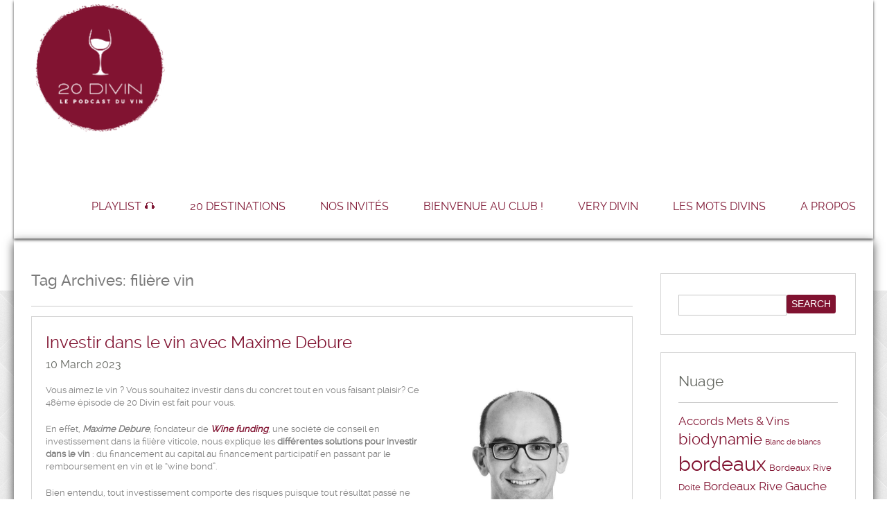

--- FILE ---
content_type: text/html; charset=UTF-8
request_url: https://www.20divin.fr/tag/filiere-vin/
body_size: 12976
content:
<!DOCTYPE html>
<html lang="en-US">
<head>
<meta charset="UTF-8" />
<meta name="viewport" content="width=device-width; initial-scale=1.0; maximum-scale=1.0; user-scalable=0;">
<title>filière vin | 20Divin.fr</title>
<link rel="pingback" href="https://www.20divin.fr/xmlrpc.php">
<link rel="stylesheet" type="text/css" media="all" href="https://www.20divin.fr/wp-content/themes/honma/style.css" />
<meta name='robots' content='max-image-preview:large' />
	<style>img:is([sizes="auto" i], [sizes^="auto," i]) { contain-intrinsic-size: 3000px 1500px }</style>
	<!--[if lt IE 9]>
<script src="https://www.20divin.fr/wp-content/themes/honma/js/html5.js"></script>
<![endif]-->
<link rel="alternate" type="application/rss+xml" title="20Divin.fr &raquo; Feed" href="https://www.20divin.fr/feed/" />
<link rel="alternate" type="application/rss+xml" title="20Divin.fr &raquo; Comments Feed" href="https://www.20divin.fr/comments/feed/" />
<link rel="alternate" type="application/rss+xml" title="20Divin.fr &raquo; filière vin Tag Feed" href="https://www.20divin.fr/tag/filiere-vin/feed/" />
<script type="text/javascript">
/* <![CDATA[ */
window._wpemojiSettings = {"baseUrl":"https:\/\/s.w.org\/images\/core\/emoji\/16.0.1\/72x72\/","ext":".png","svgUrl":"https:\/\/s.w.org\/images\/core\/emoji\/16.0.1\/svg\/","svgExt":".svg","source":{"concatemoji":"https:\/\/www.20divin.fr\/wp-includes\/js\/wp-emoji-release.min.js?ver=6.8.3"}};
/*! This file is auto-generated */
!function(s,n){var o,i,e;function c(e){try{var t={supportTests:e,timestamp:(new Date).valueOf()};sessionStorage.setItem(o,JSON.stringify(t))}catch(e){}}function p(e,t,n){e.clearRect(0,0,e.canvas.width,e.canvas.height),e.fillText(t,0,0);var t=new Uint32Array(e.getImageData(0,0,e.canvas.width,e.canvas.height).data),a=(e.clearRect(0,0,e.canvas.width,e.canvas.height),e.fillText(n,0,0),new Uint32Array(e.getImageData(0,0,e.canvas.width,e.canvas.height).data));return t.every(function(e,t){return e===a[t]})}function u(e,t){e.clearRect(0,0,e.canvas.width,e.canvas.height),e.fillText(t,0,0);for(var n=e.getImageData(16,16,1,1),a=0;a<n.data.length;a++)if(0!==n.data[a])return!1;return!0}function f(e,t,n,a){switch(t){case"flag":return n(e,"\ud83c\udff3\ufe0f\u200d\u26a7\ufe0f","\ud83c\udff3\ufe0f\u200b\u26a7\ufe0f")?!1:!n(e,"\ud83c\udde8\ud83c\uddf6","\ud83c\udde8\u200b\ud83c\uddf6")&&!n(e,"\ud83c\udff4\udb40\udc67\udb40\udc62\udb40\udc65\udb40\udc6e\udb40\udc67\udb40\udc7f","\ud83c\udff4\u200b\udb40\udc67\u200b\udb40\udc62\u200b\udb40\udc65\u200b\udb40\udc6e\u200b\udb40\udc67\u200b\udb40\udc7f");case"emoji":return!a(e,"\ud83e\udedf")}return!1}function g(e,t,n,a){var r="undefined"!=typeof WorkerGlobalScope&&self instanceof WorkerGlobalScope?new OffscreenCanvas(300,150):s.createElement("canvas"),o=r.getContext("2d",{willReadFrequently:!0}),i=(o.textBaseline="top",o.font="600 32px Arial",{});return e.forEach(function(e){i[e]=t(o,e,n,a)}),i}function t(e){var t=s.createElement("script");t.src=e,t.defer=!0,s.head.appendChild(t)}"undefined"!=typeof Promise&&(o="wpEmojiSettingsSupports",i=["flag","emoji"],n.supports={everything:!0,everythingExceptFlag:!0},e=new Promise(function(e){s.addEventListener("DOMContentLoaded",e,{once:!0})}),new Promise(function(t){var n=function(){try{var e=JSON.parse(sessionStorage.getItem(o));if("object"==typeof e&&"number"==typeof e.timestamp&&(new Date).valueOf()<e.timestamp+604800&&"object"==typeof e.supportTests)return e.supportTests}catch(e){}return null}();if(!n){if("undefined"!=typeof Worker&&"undefined"!=typeof OffscreenCanvas&&"undefined"!=typeof URL&&URL.createObjectURL&&"undefined"!=typeof Blob)try{var e="postMessage("+g.toString()+"("+[JSON.stringify(i),f.toString(),p.toString(),u.toString()].join(",")+"));",a=new Blob([e],{type:"text/javascript"}),r=new Worker(URL.createObjectURL(a),{name:"wpTestEmojiSupports"});return void(r.onmessage=function(e){c(n=e.data),r.terminate(),t(n)})}catch(e){}c(n=g(i,f,p,u))}t(n)}).then(function(e){for(var t in e)n.supports[t]=e[t],n.supports.everything=n.supports.everything&&n.supports[t],"flag"!==t&&(n.supports.everythingExceptFlag=n.supports.everythingExceptFlag&&n.supports[t]);n.supports.everythingExceptFlag=n.supports.everythingExceptFlag&&!n.supports.flag,n.DOMReady=!1,n.readyCallback=function(){n.DOMReady=!0}}).then(function(){return e}).then(function(){var e;n.supports.everything||(n.readyCallback(),(e=n.source||{}).concatemoji?t(e.concatemoji):e.wpemoji&&e.twemoji&&(t(e.twemoji),t(e.wpemoji)))}))}((window,document),window._wpemojiSettings);
/* ]]> */
</script>
<style id='wp-emoji-styles-inline-css' type='text/css'>

	img.wp-smiley, img.emoji {
		display: inline !important;
		border: none !important;
		box-shadow: none !important;
		height: 1em !important;
		width: 1em !important;
		margin: 0 0.07em !important;
		vertical-align: -0.1em !important;
		background: none !important;
		padding: 0 !important;
	}
</style>
<link rel='stylesheet' id='wp-block-library-css' href='https://www.20divin.fr/wp-includes/css/dist/block-library/style.min.css?ver=6.8.3' type='text/css' media='all' />
<style id='classic-theme-styles-inline-css' type='text/css'>
/*! This file is auto-generated */
.wp-block-button__link{color:#fff;background-color:#32373c;border-radius:9999px;box-shadow:none;text-decoration:none;padding:calc(.667em + 2px) calc(1.333em + 2px);font-size:1.125em}.wp-block-file__button{background:#32373c;color:#fff;text-decoration:none}
</style>
<link rel='stylesheet' id='wpzoom-social-icons-block-style-css' href='https://www.20divin.fr/wp-content/plugins/social-icons-widget-by-wpzoom/block/dist/style-wpzoom-social-icons.css?ver=4.2.8' type='text/css' media='all' />
<link rel='stylesheet' id='dashicons-css' href='https://www.20divin.fr/wp-includes/css/dashicons.min.css?ver=6.8.3' type='text/css' media='all' />
<link rel='stylesheet' id='wpzoom-social-icons-academicons-css' href='https://www.20divin.fr/wp-content/plugins/social-icons-widget-by-wpzoom/assets/css/academicons.min.css?ver=1665250381' type='text/css' media='all' />
<link rel='stylesheet' id='wpzoom-social-icons-socicon-css' href='https://www.20divin.fr/wp-content/plugins/social-icons-widget-by-wpzoom/assets/css/wpzoom-socicon.css?ver=1665250381' type='text/css' media='all' />
<link rel='stylesheet' id='wpzoom-social-icons-font-awesome-5-css' href='https://www.20divin.fr/wp-content/plugins/social-icons-widget-by-wpzoom/assets/css/font-awesome-5.min.css?ver=1665250381' type='text/css' media='all' />
<link rel='stylesheet' id='wpzoom-social-icons-genericons-css' href='https://www.20divin.fr/wp-content/plugins/social-icons-widget-by-wpzoom/assets/css/genericons.css?ver=1665250381' type='text/css' media='all' />
<style id='global-styles-inline-css' type='text/css'>
:root{--wp--preset--aspect-ratio--square: 1;--wp--preset--aspect-ratio--4-3: 4/3;--wp--preset--aspect-ratio--3-4: 3/4;--wp--preset--aspect-ratio--3-2: 3/2;--wp--preset--aspect-ratio--2-3: 2/3;--wp--preset--aspect-ratio--16-9: 16/9;--wp--preset--aspect-ratio--9-16: 9/16;--wp--preset--color--black: #000000;--wp--preset--color--cyan-bluish-gray: #abb8c3;--wp--preset--color--white: #ffffff;--wp--preset--color--pale-pink: #f78da7;--wp--preset--color--vivid-red: #cf2e2e;--wp--preset--color--luminous-vivid-orange: #ff6900;--wp--preset--color--luminous-vivid-amber: #fcb900;--wp--preset--color--light-green-cyan: #7bdcb5;--wp--preset--color--vivid-green-cyan: #00d084;--wp--preset--color--pale-cyan-blue: #8ed1fc;--wp--preset--color--vivid-cyan-blue: #0693e3;--wp--preset--color--vivid-purple: #9b51e0;--wp--preset--gradient--vivid-cyan-blue-to-vivid-purple: linear-gradient(135deg,rgba(6,147,227,1) 0%,rgb(155,81,224) 100%);--wp--preset--gradient--light-green-cyan-to-vivid-green-cyan: linear-gradient(135deg,rgb(122,220,180) 0%,rgb(0,208,130) 100%);--wp--preset--gradient--luminous-vivid-amber-to-luminous-vivid-orange: linear-gradient(135deg,rgba(252,185,0,1) 0%,rgba(255,105,0,1) 100%);--wp--preset--gradient--luminous-vivid-orange-to-vivid-red: linear-gradient(135deg,rgba(255,105,0,1) 0%,rgb(207,46,46) 100%);--wp--preset--gradient--very-light-gray-to-cyan-bluish-gray: linear-gradient(135deg,rgb(238,238,238) 0%,rgb(169,184,195) 100%);--wp--preset--gradient--cool-to-warm-spectrum: linear-gradient(135deg,rgb(74,234,220) 0%,rgb(151,120,209) 20%,rgb(207,42,186) 40%,rgb(238,44,130) 60%,rgb(251,105,98) 80%,rgb(254,248,76) 100%);--wp--preset--gradient--blush-light-purple: linear-gradient(135deg,rgb(255,206,236) 0%,rgb(152,150,240) 100%);--wp--preset--gradient--blush-bordeaux: linear-gradient(135deg,rgb(254,205,165) 0%,rgb(254,45,45) 50%,rgb(107,0,62) 100%);--wp--preset--gradient--luminous-dusk: linear-gradient(135deg,rgb(255,203,112) 0%,rgb(199,81,192) 50%,rgb(65,88,208) 100%);--wp--preset--gradient--pale-ocean: linear-gradient(135deg,rgb(255,245,203) 0%,rgb(182,227,212) 50%,rgb(51,167,181) 100%);--wp--preset--gradient--electric-grass: linear-gradient(135deg,rgb(202,248,128) 0%,rgb(113,206,126) 100%);--wp--preset--gradient--midnight: linear-gradient(135deg,rgb(2,3,129) 0%,rgb(40,116,252) 100%);--wp--preset--font-size--small: 13px;--wp--preset--font-size--medium: 20px;--wp--preset--font-size--large: 36px;--wp--preset--font-size--x-large: 42px;--wp--preset--spacing--20: 0.44rem;--wp--preset--spacing--30: 0.67rem;--wp--preset--spacing--40: 1rem;--wp--preset--spacing--50: 1.5rem;--wp--preset--spacing--60: 2.25rem;--wp--preset--spacing--70: 3.38rem;--wp--preset--spacing--80: 5.06rem;--wp--preset--shadow--natural: 6px 6px 9px rgba(0, 0, 0, 0.2);--wp--preset--shadow--deep: 12px 12px 50px rgba(0, 0, 0, 0.4);--wp--preset--shadow--sharp: 6px 6px 0px rgba(0, 0, 0, 0.2);--wp--preset--shadow--outlined: 6px 6px 0px -3px rgba(255, 255, 255, 1), 6px 6px rgba(0, 0, 0, 1);--wp--preset--shadow--crisp: 6px 6px 0px rgba(0, 0, 0, 1);}:where(.is-layout-flex){gap: 0.5em;}:where(.is-layout-grid){gap: 0.5em;}body .is-layout-flex{display: flex;}.is-layout-flex{flex-wrap: wrap;align-items: center;}.is-layout-flex > :is(*, div){margin: 0;}body .is-layout-grid{display: grid;}.is-layout-grid > :is(*, div){margin: 0;}:where(.wp-block-columns.is-layout-flex){gap: 2em;}:where(.wp-block-columns.is-layout-grid){gap: 2em;}:where(.wp-block-post-template.is-layout-flex){gap: 1.25em;}:where(.wp-block-post-template.is-layout-grid){gap: 1.25em;}.has-black-color{color: var(--wp--preset--color--black) !important;}.has-cyan-bluish-gray-color{color: var(--wp--preset--color--cyan-bluish-gray) !important;}.has-white-color{color: var(--wp--preset--color--white) !important;}.has-pale-pink-color{color: var(--wp--preset--color--pale-pink) !important;}.has-vivid-red-color{color: var(--wp--preset--color--vivid-red) !important;}.has-luminous-vivid-orange-color{color: var(--wp--preset--color--luminous-vivid-orange) !important;}.has-luminous-vivid-amber-color{color: var(--wp--preset--color--luminous-vivid-amber) !important;}.has-light-green-cyan-color{color: var(--wp--preset--color--light-green-cyan) !important;}.has-vivid-green-cyan-color{color: var(--wp--preset--color--vivid-green-cyan) !important;}.has-pale-cyan-blue-color{color: var(--wp--preset--color--pale-cyan-blue) !important;}.has-vivid-cyan-blue-color{color: var(--wp--preset--color--vivid-cyan-blue) !important;}.has-vivid-purple-color{color: var(--wp--preset--color--vivid-purple) !important;}.has-black-background-color{background-color: var(--wp--preset--color--black) !important;}.has-cyan-bluish-gray-background-color{background-color: var(--wp--preset--color--cyan-bluish-gray) !important;}.has-white-background-color{background-color: var(--wp--preset--color--white) !important;}.has-pale-pink-background-color{background-color: var(--wp--preset--color--pale-pink) !important;}.has-vivid-red-background-color{background-color: var(--wp--preset--color--vivid-red) !important;}.has-luminous-vivid-orange-background-color{background-color: var(--wp--preset--color--luminous-vivid-orange) !important;}.has-luminous-vivid-amber-background-color{background-color: var(--wp--preset--color--luminous-vivid-amber) !important;}.has-light-green-cyan-background-color{background-color: var(--wp--preset--color--light-green-cyan) !important;}.has-vivid-green-cyan-background-color{background-color: var(--wp--preset--color--vivid-green-cyan) !important;}.has-pale-cyan-blue-background-color{background-color: var(--wp--preset--color--pale-cyan-blue) !important;}.has-vivid-cyan-blue-background-color{background-color: var(--wp--preset--color--vivid-cyan-blue) !important;}.has-vivid-purple-background-color{background-color: var(--wp--preset--color--vivid-purple) !important;}.has-black-border-color{border-color: var(--wp--preset--color--black) !important;}.has-cyan-bluish-gray-border-color{border-color: var(--wp--preset--color--cyan-bluish-gray) !important;}.has-white-border-color{border-color: var(--wp--preset--color--white) !important;}.has-pale-pink-border-color{border-color: var(--wp--preset--color--pale-pink) !important;}.has-vivid-red-border-color{border-color: var(--wp--preset--color--vivid-red) !important;}.has-luminous-vivid-orange-border-color{border-color: var(--wp--preset--color--luminous-vivid-orange) !important;}.has-luminous-vivid-amber-border-color{border-color: var(--wp--preset--color--luminous-vivid-amber) !important;}.has-light-green-cyan-border-color{border-color: var(--wp--preset--color--light-green-cyan) !important;}.has-vivid-green-cyan-border-color{border-color: var(--wp--preset--color--vivid-green-cyan) !important;}.has-pale-cyan-blue-border-color{border-color: var(--wp--preset--color--pale-cyan-blue) !important;}.has-vivid-cyan-blue-border-color{border-color: var(--wp--preset--color--vivid-cyan-blue) !important;}.has-vivid-purple-border-color{border-color: var(--wp--preset--color--vivid-purple) !important;}.has-vivid-cyan-blue-to-vivid-purple-gradient-background{background: var(--wp--preset--gradient--vivid-cyan-blue-to-vivid-purple) !important;}.has-light-green-cyan-to-vivid-green-cyan-gradient-background{background: var(--wp--preset--gradient--light-green-cyan-to-vivid-green-cyan) !important;}.has-luminous-vivid-amber-to-luminous-vivid-orange-gradient-background{background: var(--wp--preset--gradient--luminous-vivid-amber-to-luminous-vivid-orange) !important;}.has-luminous-vivid-orange-to-vivid-red-gradient-background{background: var(--wp--preset--gradient--luminous-vivid-orange-to-vivid-red) !important;}.has-very-light-gray-to-cyan-bluish-gray-gradient-background{background: var(--wp--preset--gradient--very-light-gray-to-cyan-bluish-gray) !important;}.has-cool-to-warm-spectrum-gradient-background{background: var(--wp--preset--gradient--cool-to-warm-spectrum) !important;}.has-blush-light-purple-gradient-background{background: var(--wp--preset--gradient--blush-light-purple) !important;}.has-blush-bordeaux-gradient-background{background: var(--wp--preset--gradient--blush-bordeaux) !important;}.has-luminous-dusk-gradient-background{background: var(--wp--preset--gradient--luminous-dusk) !important;}.has-pale-ocean-gradient-background{background: var(--wp--preset--gradient--pale-ocean) !important;}.has-electric-grass-gradient-background{background: var(--wp--preset--gradient--electric-grass) !important;}.has-midnight-gradient-background{background: var(--wp--preset--gradient--midnight) !important;}.has-small-font-size{font-size: var(--wp--preset--font-size--small) !important;}.has-medium-font-size{font-size: var(--wp--preset--font-size--medium) !important;}.has-large-font-size{font-size: var(--wp--preset--font-size--large) !important;}.has-x-large-font-size{font-size: var(--wp--preset--font-size--x-large) !important;}
:where(.wp-block-post-template.is-layout-flex){gap: 1.25em;}:where(.wp-block-post-template.is-layout-grid){gap: 1.25em;}
:where(.wp-block-columns.is-layout-flex){gap: 2em;}:where(.wp-block-columns.is-layout-grid){gap: 2em;}
:root :where(.wp-block-pullquote){font-size: 1.5em;line-height: 1.6;}
</style>
<link rel='stylesheet' id='contact-form-7-css' href='https://www.20divin.fr/wp-content/plugins/contact-form-7/includes/css/styles.css?ver=6.1.3' type='text/css' media='all' />
<link rel='stylesheet' id='wpzoom-social-icons-font-awesome-3-css' href='https://www.20divin.fr/wp-content/plugins/social-icons-widget-by-wpzoom/assets/css/font-awesome-3.min.css?ver=1665250381' type='text/css' media='all' />
<link rel='stylesheet' id='wpzoom-social-icons-styles-css' href='https://www.20divin.fr/wp-content/plugins/social-icons-widget-by-wpzoom/assets/css/wpzoom-social-icons-styles.css?ver=1665250381' type='text/css' media='all' />
<link rel='preload' as='font'  id='wpzoom-social-icons-font-academicons-ttf-css' href='https://www.20divin.fr/wp-content/plugins/social-icons-widget-by-wpzoom/assets/font/academicons.ttf?v=1.9.2'  type='font/ttf' crossorigin />
<link rel='preload' as='font'  id='wpzoom-social-icons-font-academicons-woff-css' href='https://www.20divin.fr/wp-content/plugins/social-icons-widget-by-wpzoom/assets/font/academicons.woff?v=1.9.2'  type='font/woff' crossorigin />
<link rel='preload' as='font'  id='wpzoom-social-icons-font-fontawesome-3-ttf-css' href='https://www.20divin.fr/wp-content/plugins/social-icons-widget-by-wpzoom/assets/font/fontawesome-webfont.ttf?v=4.7.0'  type='font/ttf' crossorigin />
<link rel='preload' as='font'  id='wpzoom-social-icons-font-fontawesome-3-woff-css' href='https://www.20divin.fr/wp-content/plugins/social-icons-widget-by-wpzoom/assets/font/fontawesome-webfont.woff?v=4.7.0'  type='font/woff' crossorigin />
<link rel='preload' as='font'  id='wpzoom-social-icons-font-fontawesome-3-woff2-css' href='https://www.20divin.fr/wp-content/plugins/social-icons-widget-by-wpzoom/assets/font/fontawesome-webfont.woff2?v=4.7.0'  type='font/woff2' crossorigin />
<link rel='preload' as='font'  id='wpzoom-social-icons-font-fontawesome-5-brands-ttf-css' href='https://www.20divin.fr/wp-content/plugins/social-icons-widget-by-wpzoom/assets/font/fa-brands-400.ttf'  type='font/ttf' crossorigin />
<link rel='preload' as='font'  id='wpzoom-social-icons-font-fontawesome-5-brands-woff-css' href='https://www.20divin.fr/wp-content/plugins/social-icons-widget-by-wpzoom/assets/font/fa-brands-400.woff'  type='font/woff' crossorigin />
<link rel='preload' as='font'  id='wpzoom-social-icons-font-fontawesome-5-brands-woff2-css' href='https://www.20divin.fr/wp-content/plugins/social-icons-widget-by-wpzoom/assets/font/fa-brands-400.woff2'  type='font/woff2' crossorigin />
<link rel='preload' as='font'  id='wpzoom-social-icons-font-fontawesome-5-regular-ttf-css' href='https://www.20divin.fr/wp-content/plugins/social-icons-widget-by-wpzoom/assets/font/fa-regular-400.ttf'  type='font/ttf' crossorigin />
<link rel='preload' as='font'  id='wpzoom-social-icons-font-fontawesome-5-regular-woff-css' href='https://www.20divin.fr/wp-content/plugins/social-icons-widget-by-wpzoom/assets/font/fa-regular-400.woff'  type='font/woff' crossorigin />
<link rel='preload' as='font'  id='wpzoom-social-icons-font-fontawesome-5-regular-woff2-css' href='https://www.20divin.fr/wp-content/plugins/social-icons-widget-by-wpzoom/assets/font/fa-regular-400.woff2'  type='font/woff2' crossorigin />
<link rel='preload' as='font'  id='wpzoom-social-icons-font-fontawesome-5-solid-ttf-css' href='https://www.20divin.fr/wp-content/plugins/social-icons-widget-by-wpzoom/assets/font/fa-solid-900.ttf'  type='font/ttf' crossorigin />
<link rel='preload' as='font'  id='wpzoom-social-icons-font-fontawesome-5-solid-woff-css' href='https://www.20divin.fr/wp-content/plugins/social-icons-widget-by-wpzoom/assets/font/fa-solid-900.woff'  type='font/woff' crossorigin />
<link rel='preload' as='font'  id='wpzoom-social-icons-font-fontawesome-5-solid-woff2-css' href='https://www.20divin.fr/wp-content/plugins/social-icons-widget-by-wpzoom/assets/font/fa-solid-900.woff2'  type='font/woff2' crossorigin />
<link rel='preload' as='font'  id='wpzoom-social-icons-font-genericons-ttf-css' href='https://www.20divin.fr/wp-content/plugins/social-icons-widget-by-wpzoom/assets/font/Genericons.ttf'  type='font/ttf' crossorigin />
<link rel='preload' as='font'  id='wpzoom-social-icons-font-genericons-woff-css' href='https://www.20divin.fr/wp-content/plugins/social-icons-widget-by-wpzoom/assets/font/Genericons.woff'  type='font/woff' crossorigin />
<link rel='preload' as='font'  id='wpzoom-social-icons-font-socicon-ttf-css' href='https://www.20divin.fr/wp-content/plugins/social-icons-widget-by-wpzoom/assets/font/socicon.ttf?v=4.2.8'  type='font/ttf' crossorigin />
<link rel='preload' as='font'  id='wpzoom-social-icons-font-socicon-woff-css' href='https://www.20divin.fr/wp-content/plugins/social-icons-widget-by-wpzoom/assets/font/socicon.woff?v=4.2.8'  type='font/woff' crossorigin />
<script type="text/javascript" src="https://www.20divin.fr/wp-includes/js/jquery/jquery.min.js?ver=3.7.1" id="jquery-core-js"></script>
<script type="text/javascript" src="https://www.20divin.fr/wp-includes/js/jquery/jquery-migrate.min.js?ver=3.4.1" id="jquery-migrate-js"></script>
<link rel="https://api.w.org/" href="https://www.20divin.fr/wp-json/" /><link rel="alternate" title="JSON" type="application/json" href="https://www.20divin.fr/wp-json/wp/v2/tags/532" /><link rel="EditURI" type="application/rsd+xml" title="RSD" href="https://www.20divin.fr/xmlrpc.php?rsd" />
<meta name="generator" content="WordPress 6.8.3" />
<link rel="shortcut icon" href="https://www.20divin.fr/wp-content/uploads/2021/05/cropped-ico.png" type="image/x-icon" />
		<style type="text/css" id="wp-custom-css">
			.page_sidebar .widget #searchsubmit {
    background-color: #801230 ;
	border-radius:3px;
}

#footer a {    
    color: #801230;
}

.header_container{
	background-image:none;
	background:white;		
}

#header {
	background-image : none;
	color:#7F1734;
}

.menu_top a {
	color:#7F1734;
}

.menu_top a:hover {
	color:white;
}
.menu_top .current-menu-item a {
	color:white;
}


.home .page_title {padding-bottom:0;}

.wp-block-social-links:not(.is-style-logos-only) .wp-social-link-facebook  {
    background-color: #801230;
    color: #fff;
}
.wp-block-social-links:not(.is-style-logos-only) .wp-social-link-instagram  {
    background-color: #801230;
    color: #fff;
}

.wp-block-social-links:not(.is-style-logos-only) .wp-social-link {
    background-color: #801230;
    color: #fff;
}

.wp-social-link a, .wp-social-link a:active, .wp-social-link a:hover, .wp-social-link a:visited, .wp-social-link svg {
    color: currentColor;
    fill: currentColor;
    color: white !important;
}

.menu_top .sub-menu li, .menu_top .children li, .menu_top_mobile li, .menu_top_mobile .sub-menu, .menu_top_mobile .children {
    border-color: white;
}

.menu_top .sub-menu a:hover, .menu_top .children a:hover, .menu_top .sub-menu a.hover, .menu_top .children a.hover, .menu_top_mobile a:hover, .button_getstarted, .button_guarantee {
    background-color: white;
    color: #801230;
    font-weight: bold;
}		</style>
			
<script>
	function show_menu_mobile(){
		var x = document.getElementsByClassName('menu_top_mobile');
		if (x[0].style.display === 'none' ||  x[0].style.display === ''){
			x[0].style.display = 'block';
        } 
     else {
      x[0].style.display = 'none';
     }
	}
</script>	
</head>
<body class="archive tag tag-filiere-vin tag-532 wp-theme-honma">
	<div id="wrapper">
		<div class="header_container" >
			<div class="header_block">
				<header id="header" class="container clearfix">					
										   <a class="logo" href="https://www.20divin.fr/"><img src="https://www.20divin.fr/wp-content/uploads/2021/05/Color-logo-no-background.png" /></a>
										
					<nav class="menu_top_container">
						<a class="icon_menu" onclick='show_menu_mobile()' href="#">Menu</a>
												   <ul class="menu_top"><li id="menu-item-1953" class="menu-item menu-item-type-post_type menu-item-object-page menu-item-1953"><a href="https://www.20divin.fr/playlist-%f0%9f%8e%a7/">Playlist 🎧</a></li>
<li id="menu-item-27" class="menu-item menu-item-type-taxonomy menu-item-object-category menu-item-27"><a href="https://www.20divin.fr/category/regions/">20 Destinations</a></li>
<li id="menu-item-38" class="menu-item menu-item-type-taxonomy menu-item-object-category menu-item-38"><a href="https://www.20divin.fr/category/invites/">Nos invités</a></li>
<li id="menu-item-186" class="menu-item menu-item-type-post_type menu-item-object-page menu-item-186"><a href="https://www.20divin.fr/le-club/">Bienvenue au Club !</a></li>
<li id="menu-item-231" class="menu-item menu-item-type-taxonomy menu-item-object-category menu-item-231"><a href="https://www.20divin.fr/category/very-divin/">Very divin</a></li>
<li id="menu-item-1718" class="menu-item menu-item-type-post_type menu-item-object-page menu-item-1718"><a href="https://www.20divin.fr/le-vocabulaire-du-vin/">Les mots divins</a></li>
<li id="menu-item-54" class="menu-item menu-item-type-post_type menu-item-object-page menu-item-54"><a href="https://www.20divin.fr/a-propos-de-20-divin/">A propos</a></li>
</ul>																		   <ul class="menu_top_mobile"><li class="menu-item menu-item-type-post_type menu-item-object-page menu-item-1953"><a href="https://www.20divin.fr/playlist-%f0%9f%8e%a7/">Playlist 🎧</a></li>
<li class="menu-item menu-item-type-taxonomy menu-item-object-category menu-item-27"><a href="https://www.20divin.fr/category/regions/">20 Destinations</a></li>
<li class="menu-item menu-item-type-taxonomy menu-item-object-category menu-item-38"><a href="https://www.20divin.fr/category/invites/">Nos invités</a></li>
<li class="menu-item menu-item-type-post_type menu-item-object-page menu-item-186"><a href="https://www.20divin.fr/le-club/">Bienvenue au Club !</a></li>
<li class="menu-item menu-item-type-taxonomy menu-item-object-category menu-item-231"><a href="https://www.20divin.fr/category/very-divin/">Very divin</a></li>
<li class="menu-item menu-item-type-post_type menu-item-object-page menu-item-1718"><a href="https://www.20divin.fr/le-vocabulaire-du-vin/">Les mots divins</a></li>
<li class="menu-item menu-item-type-post_type menu-item-object-page menu-item-54"><a href="https://www.20divin.fr/a-propos-de-20-divin/">A propos</a></li>
</ul>												
					</nav>
				</header>
			</div>
					</div>		<div id="content">
			<div class="container">
				<div class="shadow_block">
					<div class="inner_page clearfix sidebar_right">
						<div class="page_section">
							<div class="gutter">
							    <h2>Tag Archives: <span>filière vin</span></h2><hr>
																	<article class="post-900 post type-post status-publish format-standard hentry category-invites tag-echalas tag-filiere-vin tag-financement tag-investissement tag-levee-de-fonds tag-montagne-saint-emilion tag-neo-vigneron tag-placements-financiers tag-primeurs tag-wine-funding tag-wine-tech" id="post-900">
		
	<div class="article_text">
		<h2><a href="https://www.20divin.fr/2023/03/investir-dans-le-vin-avec-maxime-debure/">Investir dans le vin avec Maxime Debure</a></h2>
	    <p class="meta">10 March 2023 </p>
				
<div class="wp-block-columns is-layout-flex wp-container-core-columns-is-layout-9d6595d7 wp-block-columns-is-layout-flex">
<div class="wp-block-column is-layout-flow wp-block-column-is-layout-flow" style="flex-basis:66.66%">
<p>Vous aimez le vin ? Vous souhaitez investir dans du concret tout en vous faisant plaisir? Ce 48ème épisode de 20 Divin est fait pour vous.<br></p>



<p>En effet, <strong><em>Maxime Debure</em></strong>, fondateur de <strong><em><a rel="noreferrer noopener" href="https://www.winefunding.com/fr/" target="_blank">Wine funding</a></em></strong>, une société de conseil en investissement dans la filière viticole,  nous explique les <strong>différentes solutions pour investir dans le vin</strong> : du financement au capital au financement participatif en passant par le remboursement en vin et le &#8220;wine bond&#8221;.</p>



<p>Bien entendu, tout investissement comporte des risques puisque tout résultat passé ne préjuge pas des résultats futurs : risque météo, risque de marché, risque de faillite&#8230;</p>



<div class="wp-block-columns is-layout-flex wp-container-core-columns-is-layout-9d6595d7 wp-block-columns-is-layout-flex">
<div class="wp-block-column is-layout-flow wp-block-column-is-layout-flow">
<figure class="wp-block-image size-full"><img fetchpriority="high" decoding="async" width="591" height="591" src="https://www.20divin.fr/wp-content/uploads/2023/03/winefundes.jpg" alt="" class="wp-image-902" srcset="https://www.20divin.fr/wp-content/uploads/2023/03/winefundes.jpg 591w, https://www.20divin.fr/wp-content/uploads/2023/03/winefundes-300x300.jpg 300w, https://www.20divin.fr/wp-content/uploads/2023/03/winefundes-150x150.jpg 150w, https://www.20divin.fr/wp-content/uploads/2023/03/winefundes-200x200.jpg 200w" sizes="(max-width: 591px) 100vw, 591px" /></figure>
</div>



<div class="wp-block-column is-layout-flow wp-block-column-is-layout-flow">
<blockquote class="wp-block-quote has-text-align-left is-style-default is-layout-flow wp-block-quote-is-layout-flow"><p><em>un exemple de projet de financement proposé par Winefunding: </em></p><p><em>la réimplantation de cépages blancs sur le terroir de Montagne Saint-Émilion au Domaine Baudon</em></p></blockquote>
</div>
</div>



<p>Danc ce nouvel épisode, Maxime nous explique les <strong>différentes options d&#8217;investissement</strong> pour les &#8220;wine funders&#8221; en fonction de la taille du projet, du risque, du retour sur investissement mais également les <strong>critères de sélection </strong>pour les&#8221;winefundés&#8221; , les méthodes de valorisation etc&#8230;</p>



<p></p>



<p>Bref un épisode riche en enseignements, à découvrir sans plus attendre 🎧!</p>
</div>



<div class="wp-block-column is-layout-flow wp-block-column-is-layout-flow" style="flex-basis:33.33%">
<figure class="wp-block-image size-full"><img decoding="async" width="750" height="750" src="https://www.20divin.fr/wp-content/uploads/2023/03/maxime-wf.jpg" alt="" class="wp-image-910" srcset="https://www.20divin.fr/wp-content/uploads/2023/03/maxime-wf.jpg 750w, https://www.20divin.fr/wp-content/uploads/2023/03/maxime-wf-300x300.jpg 300w, https://www.20divin.fr/wp-content/uploads/2023/03/maxime-wf-150x150.jpg 150w, https://www.20divin.fr/wp-content/uploads/2023/03/maxime-wf-200x200.jpg 200w" sizes="(max-width: 750px) 100vw, 750px" /><figcaption>Ingénieur agronome de formation, diplômé de l<em>’INSEAD</em>, Maxime fonde Winefunding en 2015 pour créer un pont entre<strong> entre les amateurs de vin et les entreprises viticoles</strong> en recherche de financements. &nbsp;<br></figcaption></figure>
</div>
</div>


<p><iframe name="Ausha Podcast Player" loading="lazy" id="ausha-xErd" style="border: none; width:100%; height:220px" src="https://player.ausha.co/index.html?showId=oa4EQIG0qvpk&amp;color=%237F1734&amp;multishow=true&amp;podcastId=y0A9EtEEK89l&amp;v=3&amp;playerId=ausha-xErd" height="220" frameborder="0"></iframe><script src="https://player.ausha.co/ausha-player.js"></script></p>



<div class="wp-block-wpzoom-blocks-social-icons is-style-with-canvas-round" style="--wpz-social-icons-block-item-font-size:20px;--wpz-social-icons-block-item-padding-horizontal:10px;--wpz-social-icons-block-item-padding-vertical:10px;--wpz-social-icons-block-item-margin-horizontal:5px;--wpz-social-icons-block-item-margin-vertical:5px;--wpz-social-icons-block-item-border-radius:50px;--wpz-social-icons-block-label-font-size:20px;--wpz-social-icons-block-label-color:#2e3131;--wpz-social-icons-block-label-color-hover:#2e3131;--wpz-social-icons-alignment:flex-start"><a href="https://podcasts.apple.com/fr/podcast/20-divin-le-podcast-du-vin/id1535953644" class="social-icon-link" title="Apple podcasts" style="--wpz-social-icons-block-item-color:#7f1734;--wpz-social-icons-block-item-color-hover:#973b94"><span class="social-icon socicon socicon-apple-podcasts"></span></a><a href="https://open.spotify.com/show/5ntbXQ9QLTOw8a13eg96w7" class="social-icon-link" title="Spotify" style="--wpz-social-icons-block-item-color:#7f1734;--wpz-social-icons-block-item-color-hover:#0ee44a"><span class="social-icon socicon socicon-spotify"></span></a><a href="https://www.deezer.com/show/1860152" class="social-icon-link" title="Deezer" style="--wpz-social-icons-block-item-color:#7f1734;--wpz-social-icons-block-item-color-hover:#000510"><span class="social-icon socicon socicon-deezer"></span></a><a href="https://podcasts.google.com/feed/aHR0cHM6Ly9mZWVkLmF1c2hhLmNvL29hNEVRSUcwcXZwaw==" class="social-icon-link" title="Google podcasts" style="--wpz-social-icons-block-item-color:#7f1734;--wpz-social-icons-block-item-color-hover:#c5caca"><span class="social-icon socicon socicon-google-podcasts"></span></a><a href="https://www.instagram.com/20divin/" class="social-icon-link" title="Instagram" style="--wpz-social-icons-block-item-color:#7f1734;--wpz-social-icons-block-item-color-hover:#ed1a56"><span class="social-icon socicon socicon-instagram"></span></a><a href="https://www.facebook.com/20divin" class="social-icon-link" title="Facebook2" style="--wpz-social-icons-block-item-color:#7f1734;--wpz-social-icons-block-item-color-hover:#2c7de8"><span class="social-icon socicon socicon-facebook"></span></a><a href="https://www.linkedin.com/company/20-divin/" class="social-icon-link" title="Linkedin" style="--wpz-social-icons-block-item-color:#7f1734;--wpz-social-icons-block-item-color-hover:#3b69cb"><span class="social-icon socicon socicon-linkedin"></span></a></div>
		<a href="https://www.20divin.fr/2023/03/investir-dans-le-vin-avec-maxime-debure/">Plus</a>
	</div>
	<div class="clear"></div>
</article>								
																<hr class="separe" />
								<span class="prev"></span>
								<span class="next"></span>
							</div>
						</div>
						<div class="page_sidebar">
	<div class="gutter">				
				<aside id="search-4" class="widget widget_search"> <form role="search" method="get" id="searchform" class="searchform" action="https://www.20divin.fr/">
				<div>
					<label class="screen-reader-text" for="s">Search for:</label>
					<input type="text" value="" name="s" id="s" />
					<input type="submit" id="searchsubmit" value="Search" />
				</div>
			</form></aside><aside id="tag_cloud-4" class="widget widget_tag_cloud"> <h3 class="widget-title">Nuage</h3><hr><div class="tagcloud"><a href="https://www.20divin.fr/tag/accords-mets-vins/" class="tag-cloud-link tag-link-14 tag-link-position-1" style="font-size: 12.827586206897pt;" aria-label="Accords Mets &amp; Vins (7 items)">Accords Mets &amp; Vins</a>
<a href="https://www.20divin.fr/tag/biodynamie/" class="tag-cloud-link tag-link-276 tag-link-position-2" style="font-size: 16.206896551724pt;" aria-label="biodynamie (10 items)">biodynamie</a>
<a href="https://www.20divin.fr/tag/blanc-de-blancs/" class="tag-cloud-link tag-link-82 tag-link-position-3" style="font-size: 8pt;" aria-label="Blanc de blancs (4 items)">Blanc de blancs</a>
<a href="https://www.20divin.fr/tag/bordeaux/" class="tag-cloud-link tag-link-87 tag-link-position-4" style="font-size: 22pt;" aria-label="bordeaux (18 items)">bordeaux</a>
<a href="https://www.20divin.fr/tag/bordeaux-rive-doite/" class="tag-cloud-link tag-link-22 tag-link-position-5" style="font-size: 9.9310344827586pt;" aria-label="Bordeaux Rive Doite (5 items)">Bordeaux Rive Doite</a>
<a href="https://www.20divin.fr/tag/bordeaux-rive-gauche/" class="tag-cloud-link tag-link-23 tag-link-position-6" style="font-size: 12.827586206897pt;" aria-label="Bordeaux Rive Gauche (7 items)">Bordeaux Rive Gauche</a>
<a href="https://www.20divin.fr/tag/bourgogne/" class="tag-cloud-link tag-link-72 tag-link-position-7" style="font-size: 18.862068965517pt;" aria-label="Bourgogne (13 items)">Bourgogne</a>
<a href="https://www.20divin.fr/tag/cabernet-franc/" class="tag-cloud-link tag-link-111 tag-link-position-8" style="font-size: 20.793103448276pt;" aria-label="cabernet franc (16 items)">cabernet franc</a>
<a href="https://www.20divin.fr/tag/cabernet-sauvignon/" class="tag-cloud-link tag-link-112 tag-link-position-9" style="font-size: 20.793103448276pt;" aria-label="cabernet sauvignon (16 items)">cabernet sauvignon</a>
<a href="https://www.20divin.fr/tag/carignan/" class="tag-cloud-link tag-link-140 tag-link-position-10" style="font-size: 9.9310344827586pt;" aria-label="carignan (5 items)">carignan</a>
<a href="https://www.20divin.fr/tag/champagne/" class="tag-cloud-link tag-link-8 tag-link-position-11" style="font-size: 16.206896551724pt;" aria-label="Champagne (10 items)">Champagne</a>
<a href="https://www.20divin.fr/tag/chardonnay/" class="tag-cloud-link tag-link-47 tag-link-position-12" style="font-size: 20.068965517241pt;" aria-label="chardonnay (15 items)">chardonnay</a>
<a href="https://www.20divin.fr/tag/chenin/" class="tag-cloud-link tag-link-29 tag-link-position-13" style="font-size: 12.827586206897pt;" aria-label="chenin (7 items)">chenin</a>
<a href="https://www.20divin.fr/tag/cinsault/" class="tag-cloud-link tag-link-67 tag-link-position-14" style="font-size: 9.9310344827586pt;" aria-label="Cinsault (5 items)">Cinsault</a>
<a href="https://www.20divin.fr/tag/cepages-autochtones/" class="tag-cloud-link tag-link-346 tag-link-position-15" style="font-size: 9.9310344827586pt;" aria-label="cépages autochtones (5 items)">cépages autochtones</a>
<a href="https://www.20divin.fr/tag/cote-de-nuits/" class="tag-cloud-link tag-link-710 tag-link-position-16" style="font-size: 9.9310344827586pt;" aria-label="Côte de Nuits (5 items)">Côte de Nuits</a>
<a href="https://www.20divin.fr/tag/degustation/" class="tag-cloud-link tag-link-202 tag-link-position-17" style="font-size: 14.034482758621pt;" aria-label="dégustation (8 items)">dégustation</a>
<a href="https://www.20divin.fr/tag/gamay/" class="tag-cloud-link tag-link-40 tag-link-position-18" style="font-size: 11.620689655172pt;" aria-label="gamay (6 items)">gamay</a>
<a href="https://www.20divin.fr/tag/gastronomie/" class="tag-cloud-link tag-link-466 tag-link-position-19" style="font-size: 11.620689655172pt;" aria-label="gastronomie (6 items)">gastronomie</a>
<a href="https://www.20divin.fr/tag/grands-crus/" class="tag-cloud-link tag-link-235 tag-link-position-20" style="font-size: 11.620689655172pt;" aria-label="Grands Crus (6 items)">Grands Crus</a>
<a href="https://www.20divin.fr/tag/grenache/" class="tag-cloud-link tag-link-68 tag-link-position-21" style="font-size: 16.206896551724pt;" aria-label="Grenache (10 items)">Grenache</a>
<a href="https://www.20divin.fr/tag/grenache-blanc/" class="tag-cloud-link tag-link-141 tag-link-position-22" style="font-size: 11.620689655172pt;" aria-label="grenache blanc (6 items)">grenache blanc</a>
<a href="https://www.20divin.fr/tag/innovation/" class="tag-cloud-link tag-link-17 tag-link-position-23" style="font-size: 14.034482758621pt;" aria-label="innovation (8 items)">innovation</a>
<a href="https://www.20divin.fr/tag/languedoc/" class="tag-cloud-link tag-link-74 tag-link-position-24" style="font-size: 11.620689655172pt;" aria-label="Languedoc (6 items)">Languedoc</a>
<a href="https://www.20divin.fr/tag/merlot/" class="tag-cloud-link tag-link-113 tag-link-position-25" style="font-size: 20.793103448276pt;" aria-label="merlot (16 items)">merlot</a>
<a href="https://www.20divin.fr/tag/mourvedre/" class="tag-cloud-link tag-link-69 tag-link-position-26" style="font-size: 8pt;" aria-label="Mourvèdre (4 items)">Mourvèdre</a>
<a href="https://www.20divin.fr/tag/muscadelle/" class="tag-cloud-link tag-link-127 tag-link-position-27" style="font-size: 9.9310344827586pt;" aria-label="muscadelle (5 items)">muscadelle</a>
<a href="https://www.20divin.fr/tag/neo-vigneron/" class="tag-cloud-link tag-link-144 tag-link-position-28" style="font-size: 9.9310344827586pt;" aria-label="neo-vigneron (5 items)">neo-vigneron</a>
<a href="https://www.20divin.fr/tag/oenologie/" class="tag-cloud-link tag-link-308 tag-link-position-29" style="font-size: 15.241379310345pt;" aria-label="oenologie (9 items)">oenologie</a>
<a href="https://www.20divin.fr/tag/pessac-leognan/" class="tag-cloud-link tag-link-122 tag-link-position-30" style="font-size: 8pt;" aria-label="Pessac-Léognan (4 items)">Pessac-Léognan</a>
<a href="https://www.20divin.fr/tag/petit-verdot/" class="tag-cloud-link tag-link-284 tag-link-position-31" style="font-size: 9.9310344827586pt;" aria-label="Petit verdot (5 items)">Petit verdot</a>
<a href="https://www.20divin.fr/tag/phylloxera/" class="tag-cloud-link tag-link-410 tag-link-position-32" style="font-size: 9.9310344827586pt;" aria-label="Phylloxera (5 items)">Phylloxera</a>
<a href="https://www.20divin.fr/tag/pinot-noir/" class="tag-cloud-link tag-link-61 tag-link-position-33" style="font-size: 17.172413793103pt;" aria-label="Pinot Noir (11 items)">Pinot Noir</a>
<a href="https://www.20divin.fr/tag/rose/" class="tag-cloud-link tag-link-62 tag-link-position-34" style="font-size: 9.9310344827586pt;" aria-label="Rosé (5 items)">Rosé</a>
<a href="https://www.20divin.fr/tag/saint-emilion-grand-cru/" class="tag-cloud-link tag-link-99 tag-link-position-35" style="font-size: 8pt;" aria-label="Saint-Emilion Grand Cru (4 items)">Saint-Emilion Grand Cru</a>
<a href="https://www.20divin.fr/tag/sauvignon/" class="tag-cloud-link tag-link-44 tag-link-position-36" style="font-size: 15.241379310345pt;" aria-label="sauvignon (9 items)">sauvignon</a>
<a href="https://www.20divin.fr/tag/savennieres/" class="tag-cloud-link tag-link-30 tag-link-position-37" style="font-size: 8pt;" aria-label="savennières (4 items)">savennières</a>
<a href="https://www.20divin.fr/tag/start-up/" class="tag-cloud-link tag-link-16 tag-link-position-38" style="font-size: 12.827586206897pt;" aria-label="start-up (7 items)">start-up</a>
<a href="https://www.20divin.fr/tag/syrah/" class="tag-cloud-link tag-link-66 tag-link-position-39" style="font-size: 16.206896551724pt;" aria-label="Syrah (10 items)">Syrah</a>
<a href="https://www.20divin.fr/tag/semillon/" class="tag-cloud-link tag-link-128 tag-link-position-40" style="font-size: 12.827586206897pt;" aria-label="sémillon (7 items)">sémillon</a>
<a href="https://www.20divin.fr/tag/val-de-loire/" class="tag-cloud-link tag-link-160 tag-link-position-41" style="font-size: 9.9310344827586pt;" aria-label="Val de Loire (5 items)">Val de Loire</a>
<a href="https://www.20divin.fr/tag/vignerons-independants/" class="tag-cloud-link tag-link-85 tag-link-position-42" style="font-size: 11.620689655172pt;" aria-label="vignerons indépendants (6 items)">vignerons indépendants</a>
<a href="https://www.20divin.fr/tag/vin-bio/" class="tag-cloud-link tag-link-407 tag-link-position-43" style="font-size: 15.241379310345pt;" aria-label="vin bio (9 items)">vin bio</a>
<a href="https://www.20divin.fr/tag/vins-de-loire/" class="tag-cloud-link tag-link-25 tag-link-position-44" style="font-size: 8pt;" aria-label="Vins de loire (4 items)">Vins de loire</a>
<a href="https://www.20divin.fr/tag/winetech/" class="tag-cloud-link tag-link-13 tag-link-position-45" style="font-size: 12.827586206897pt;" aria-label="Winetech (7 items)">Winetech</a></div>
</aside><aside id="archives-4" class="widget widget_archive"> <h3 class="widget-title">Archives</h3><hr>
			<ul>
					<li><a href='https://www.20divin.fr/2025/12/'>December 2025</a></li>
	<li><a href='https://www.20divin.fr/2025/11/'>November 2025</a></li>
	<li><a href='https://www.20divin.fr/2025/10/'>October 2025</a></li>
	<li><a href='https://www.20divin.fr/2025/09/'>September 2025</a></li>
	<li><a href='https://www.20divin.fr/2025/07/'>July 2025</a></li>
	<li><a href='https://www.20divin.fr/2025/06/'>June 2025</a></li>
	<li><a href='https://www.20divin.fr/2025/05/'>May 2025</a></li>
	<li><a href='https://www.20divin.fr/2025/04/'>April 2025</a></li>
	<li><a href='https://www.20divin.fr/2025/03/'>March 2025</a></li>
	<li><a href='https://www.20divin.fr/2025/02/'>February 2025</a></li>
	<li><a href='https://www.20divin.fr/2025/01/'>January 2025</a></li>
	<li><a href='https://www.20divin.fr/2024/12/'>December 2024</a></li>
	<li><a href='https://www.20divin.fr/2024/11/'>November 2024</a></li>
	<li><a href='https://www.20divin.fr/2024/10/'>October 2024</a></li>
	<li><a href='https://www.20divin.fr/2024/09/'>September 2024</a></li>
	<li><a href='https://www.20divin.fr/2024/07/'>July 2024</a></li>
	<li><a href='https://www.20divin.fr/2024/06/'>June 2024</a></li>
	<li><a href='https://www.20divin.fr/2024/05/'>May 2024</a></li>
	<li><a href='https://www.20divin.fr/2024/04/'>April 2024</a></li>
	<li><a href='https://www.20divin.fr/2024/03/'>March 2024</a></li>
	<li><a href='https://www.20divin.fr/2024/02/'>February 2024</a></li>
	<li><a href='https://www.20divin.fr/2024/01/'>January 2024</a></li>
	<li><a href='https://www.20divin.fr/2023/12/'>December 2023</a></li>
	<li><a href='https://www.20divin.fr/2023/11/'>November 2023</a></li>
	<li><a href='https://www.20divin.fr/2023/10/'>October 2023</a></li>
	<li><a href='https://www.20divin.fr/2023/09/'>September 2023</a></li>
	<li><a href='https://www.20divin.fr/2023/07/'>July 2023</a></li>
	<li><a href='https://www.20divin.fr/2023/06/'>June 2023</a></li>
	<li><a href='https://www.20divin.fr/2023/05/'>May 2023</a></li>
	<li><a href='https://www.20divin.fr/2023/04/'>April 2023</a></li>
	<li><a href='https://www.20divin.fr/2023/03/'>March 2023</a></li>
	<li><a href='https://www.20divin.fr/2023/02/'>February 2023</a></li>
	<li><a href='https://www.20divin.fr/2023/01/'>January 2023</a></li>
	<li><a href='https://www.20divin.fr/2022/12/'>December 2022</a></li>
	<li><a href='https://www.20divin.fr/2022/11/'>November 2022</a></li>
	<li><a href='https://www.20divin.fr/2022/10/'>October 2022</a></li>
	<li><a href='https://www.20divin.fr/2022/09/'>September 2022</a></li>
	<li><a href='https://www.20divin.fr/2022/08/'>August 2022</a></li>
	<li><a href='https://www.20divin.fr/2022/07/'>July 2022</a></li>
	<li><a href='https://www.20divin.fr/2022/06/'>June 2022</a></li>
	<li><a href='https://www.20divin.fr/2022/05/'>May 2022</a></li>
	<li><a href='https://www.20divin.fr/2022/04/'>April 2022</a></li>
	<li><a href='https://www.20divin.fr/2022/03/'>March 2022</a></li>
	<li><a href='https://www.20divin.fr/2022/02/'>February 2022</a></li>
	<li><a href='https://www.20divin.fr/2022/01/'>January 2022</a></li>
	<li><a href='https://www.20divin.fr/2021/12/'>December 2021</a></li>
	<li><a href='https://www.20divin.fr/2021/11/'>November 2021</a></li>
	<li><a href='https://www.20divin.fr/2021/10/'>October 2021</a></li>
	<li><a href='https://www.20divin.fr/2021/09/'>September 2021</a></li>
	<li><a href='https://www.20divin.fr/2021/07/'>July 2021</a></li>
	<li><a href='https://www.20divin.fr/2021/06/'>June 2021</a></li>
	<li><a href='https://www.20divin.fr/2021/05/'>May 2021</a></li>
	<li><a href='https://www.20divin.fr/2021/04/'>April 2021</a></li>
	<li><a href='https://www.20divin.fr/2021/03/'>March 2021</a></li>
	<li><a href='https://www.20divin.fr/2021/02/'>February 2021</a></li>
	<li><a href='https://www.20divin.fr/2021/01/'>January 2021</a></li>
	<li><a href='https://www.20divin.fr/2020/12/'>December 2020</a></li>
	<li><a href='https://www.20divin.fr/2020/11/'>November 2020</a></li>
			</ul>

			</aside>			</div>
</div>					</div>
				</div>
			</div>
		</div> 
		<footer id="footer">
			<div class="container">
				<div class="footer_widgets columnwrapp clearfix">
					<div class="column4">
							
							<aside class="widget">
								<h3 class="widget-title">Recent Posts</h3>
								<ul>
										<li><a href='https://www.20divin.fr/2025/12/sauvagine-des-vins-penses-pour-la-cuisine-vegetale/'>Sauvagine, des vins pensés pour la cuisine végétale</a></li>
	<li><a href='https://www.20divin.fr/2025/11/veronique-boss-drouhin-loregon-pour-horizon/'>Véronique Boss-Drouhin, l&#8217;Oregon pour horizon</a></li>
	<li><a href='https://www.20divin.fr/2025/11/maison-joseph-drouhin-une-institution-en-bourgogne/'>Maison Joseph Drouhin, une institution en Bourgogne</a></li>
	<li><a href='https://www.20divin.fr/2025/10/le-chenin-passeur-de-terroirs-avec-philippe-porche-vigneron-et-fan-de-chenin/'>Le Chenin, &#8220;passeur de Terroirs&#8221;, avec Philippe Porché, vigneron et fan de Chenin</a></li>
	<li><a href='https://www.20divin.fr/2025/09/les-cotes-de-bourg-la-petite-suisse-girondine/'>Les Côtes de Bourg, la petite Suisse girondine</a></li>
	<li><a href='https://www.20divin.fr/2025/07/sonia-guillotin-keita-caviste-a-bamako/'>Sonia Guillotin Keïta, caviste à Bamako</a></li>
	<li><a href='https://www.20divin.fr/2025/06/les-primeurs-de-bordeaux-a-bout-de-souffle/'>Les primeurs de Bordeaux, à bout de souffle ?</a></li>
	<li><a href='https://www.20divin.fr/2025/05/smith-haut-lafitte-une-affaire-de-famille/'>Smith Haut Lafitte, une affaire de famille</a></li>
	<li><a href='https://www.20divin.fr/2025/04/jean-charles-boisset-le-dandy-de-californie/'>Jean-Charles Boisset, le Dandy de Californie</a></li>
	<li><a href='https://www.20divin.fr/2025/03/carine-bailleul-la-delicatesse-dans-un-monde-de-bruts/'>Carine Bailleul, la délicatesse dans un monde de bruts</a></li>
								</ul>
							</aside>
											</div>
					<div class="column4">
							
							<aside class="widget">
								<h3 class="widget-title">Tag Cloud</h3>
								<div class="tagcloud">
									<a href="https://www.20divin.fr/tag/accords-mets-vins/" class="tag-cloud-link tag-link-14 tag-link-position-1" style="font-size: 12.827586206897pt;" aria-label="Accords Mets &amp; Vins (7 items)">Accords Mets &amp; Vins</a>
<a href="https://www.20divin.fr/tag/biodynamie/" class="tag-cloud-link tag-link-276 tag-link-position-2" style="font-size: 16.206896551724pt;" aria-label="biodynamie (10 items)">biodynamie</a>
<a href="https://www.20divin.fr/tag/blanc-de-blancs/" class="tag-cloud-link tag-link-82 tag-link-position-3" style="font-size: 8pt;" aria-label="Blanc de blancs (4 items)">Blanc de blancs</a>
<a href="https://www.20divin.fr/tag/bordeaux/" class="tag-cloud-link tag-link-87 tag-link-position-4" style="font-size: 22pt;" aria-label="bordeaux (18 items)">bordeaux</a>
<a href="https://www.20divin.fr/tag/bordeaux-rive-doite/" class="tag-cloud-link tag-link-22 tag-link-position-5" style="font-size: 9.9310344827586pt;" aria-label="Bordeaux Rive Doite (5 items)">Bordeaux Rive Doite</a>
<a href="https://www.20divin.fr/tag/bordeaux-rive-gauche/" class="tag-cloud-link tag-link-23 tag-link-position-6" style="font-size: 12.827586206897pt;" aria-label="Bordeaux Rive Gauche (7 items)">Bordeaux Rive Gauche</a>
<a href="https://www.20divin.fr/tag/bourgogne/" class="tag-cloud-link tag-link-72 tag-link-position-7" style="font-size: 18.862068965517pt;" aria-label="Bourgogne (13 items)">Bourgogne</a>
<a href="https://www.20divin.fr/tag/cabernet-franc/" class="tag-cloud-link tag-link-111 tag-link-position-8" style="font-size: 20.793103448276pt;" aria-label="cabernet franc (16 items)">cabernet franc</a>
<a href="https://www.20divin.fr/tag/cabernet-sauvignon/" class="tag-cloud-link tag-link-112 tag-link-position-9" style="font-size: 20.793103448276pt;" aria-label="cabernet sauvignon (16 items)">cabernet sauvignon</a>
<a href="https://www.20divin.fr/tag/carignan/" class="tag-cloud-link tag-link-140 tag-link-position-10" style="font-size: 9.9310344827586pt;" aria-label="carignan (5 items)">carignan</a>
<a href="https://www.20divin.fr/tag/champagne/" class="tag-cloud-link tag-link-8 tag-link-position-11" style="font-size: 16.206896551724pt;" aria-label="Champagne (10 items)">Champagne</a>
<a href="https://www.20divin.fr/tag/chardonnay/" class="tag-cloud-link tag-link-47 tag-link-position-12" style="font-size: 20.068965517241pt;" aria-label="chardonnay (15 items)">chardonnay</a>
<a href="https://www.20divin.fr/tag/chenin/" class="tag-cloud-link tag-link-29 tag-link-position-13" style="font-size: 12.827586206897pt;" aria-label="chenin (7 items)">chenin</a>
<a href="https://www.20divin.fr/tag/cinsault/" class="tag-cloud-link tag-link-67 tag-link-position-14" style="font-size: 9.9310344827586pt;" aria-label="Cinsault (5 items)">Cinsault</a>
<a href="https://www.20divin.fr/tag/cepages-autochtones/" class="tag-cloud-link tag-link-346 tag-link-position-15" style="font-size: 9.9310344827586pt;" aria-label="cépages autochtones (5 items)">cépages autochtones</a>
<a href="https://www.20divin.fr/tag/cote-de-nuits/" class="tag-cloud-link tag-link-710 tag-link-position-16" style="font-size: 9.9310344827586pt;" aria-label="Côte de Nuits (5 items)">Côte de Nuits</a>
<a href="https://www.20divin.fr/tag/degustation/" class="tag-cloud-link tag-link-202 tag-link-position-17" style="font-size: 14.034482758621pt;" aria-label="dégustation (8 items)">dégustation</a>
<a href="https://www.20divin.fr/tag/gamay/" class="tag-cloud-link tag-link-40 tag-link-position-18" style="font-size: 11.620689655172pt;" aria-label="gamay (6 items)">gamay</a>
<a href="https://www.20divin.fr/tag/gastronomie/" class="tag-cloud-link tag-link-466 tag-link-position-19" style="font-size: 11.620689655172pt;" aria-label="gastronomie (6 items)">gastronomie</a>
<a href="https://www.20divin.fr/tag/grands-crus/" class="tag-cloud-link tag-link-235 tag-link-position-20" style="font-size: 11.620689655172pt;" aria-label="Grands Crus (6 items)">Grands Crus</a>
<a href="https://www.20divin.fr/tag/grenache/" class="tag-cloud-link tag-link-68 tag-link-position-21" style="font-size: 16.206896551724pt;" aria-label="Grenache (10 items)">Grenache</a>
<a href="https://www.20divin.fr/tag/grenache-blanc/" class="tag-cloud-link tag-link-141 tag-link-position-22" style="font-size: 11.620689655172pt;" aria-label="grenache blanc (6 items)">grenache blanc</a>
<a href="https://www.20divin.fr/tag/innovation/" class="tag-cloud-link tag-link-17 tag-link-position-23" style="font-size: 14.034482758621pt;" aria-label="innovation (8 items)">innovation</a>
<a href="https://www.20divin.fr/tag/languedoc/" class="tag-cloud-link tag-link-74 tag-link-position-24" style="font-size: 11.620689655172pt;" aria-label="Languedoc (6 items)">Languedoc</a>
<a href="https://www.20divin.fr/tag/merlot/" class="tag-cloud-link tag-link-113 tag-link-position-25" style="font-size: 20.793103448276pt;" aria-label="merlot (16 items)">merlot</a>
<a href="https://www.20divin.fr/tag/mourvedre/" class="tag-cloud-link tag-link-69 tag-link-position-26" style="font-size: 8pt;" aria-label="Mourvèdre (4 items)">Mourvèdre</a>
<a href="https://www.20divin.fr/tag/muscadelle/" class="tag-cloud-link tag-link-127 tag-link-position-27" style="font-size: 9.9310344827586pt;" aria-label="muscadelle (5 items)">muscadelle</a>
<a href="https://www.20divin.fr/tag/neo-vigneron/" class="tag-cloud-link tag-link-144 tag-link-position-28" style="font-size: 9.9310344827586pt;" aria-label="neo-vigneron (5 items)">neo-vigneron</a>
<a href="https://www.20divin.fr/tag/oenologie/" class="tag-cloud-link tag-link-308 tag-link-position-29" style="font-size: 15.241379310345pt;" aria-label="oenologie (9 items)">oenologie</a>
<a href="https://www.20divin.fr/tag/pessac-leognan/" class="tag-cloud-link tag-link-122 tag-link-position-30" style="font-size: 8pt;" aria-label="Pessac-Léognan (4 items)">Pessac-Léognan</a>
<a href="https://www.20divin.fr/tag/petit-verdot/" class="tag-cloud-link tag-link-284 tag-link-position-31" style="font-size: 9.9310344827586pt;" aria-label="Petit verdot (5 items)">Petit verdot</a>
<a href="https://www.20divin.fr/tag/phylloxera/" class="tag-cloud-link tag-link-410 tag-link-position-32" style="font-size: 9.9310344827586pt;" aria-label="Phylloxera (5 items)">Phylloxera</a>
<a href="https://www.20divin.fr/tag/pinot-noir/" class="tag-cloud-link tag-link-61 tag-link-position-33" style="font-size: 17.172413793103pt;" aria-label="Pinot Noir (11 items)">Pinot Noir</a>
<a href="https://www.20divin.fr/tag/rose/" class="tag-cloud-link tag-link-62 tag-link-position-34" style="font-size: 9.9310344827586pt;" aria-label="Rosé (5 items)">Rosé</a>
<a href="https://www.20divin.fr/tag/saint-emilion-grand-cru/" class="tag-cloud-link tag-link-99 tag-link-position-35" style="font-size: 8pt;" aria-label="Saint-Emilion Grand Cru (4 items)">Saint-Emilion Grand Cru</a>
<a href="https://www.20divin.fr/tag/sauvignon/" class="tag-cloud-link tag-link-44 tag-link-position-36" style="font-size: 15.241379310345pt;" aria-label="sauvignon (9 items)">sauvignon</a>
<a href="https://www.20divin.fr/tag/savennieres/" class="tag-cloud-link tag-link-30 tag-link-position-37" style="font-size: 8pt;" aria-label="savennières (4 items)">savennières</a>
<a href="https://www.20divin.fr/tag/start-up/" class="tag-cloud-link tag-link-16 tag-link-position-38" style="font-size: 12.827586206897pt;" aria-label="start-up (7 items)">start-up</a>
<a href="https://www.20divin.fr/tag/syrah/" class="tag-cloud-link tag-link-66 tag-link-position-39" style="font-size: 16.206896551724pt;" aria-label="Syrah (10 items)">Syrah</a>
<a href="https://www.20divin.fr/tag/semillon/" class="tag-cloud-link tag-link-128 tag-link-position-40" style="font-size: 12.827586206897pt;" aria-label="sémillon (7 items)">sémillon</a>
<a href="https://www.20divin.fr/tag/val-de-loire/" class="tag-cloud-link tag-link-160 tag-link-position-41" style="font-size: 9.9310344827586pt;" aria-label="Val de Loire (5 items)">Val de Loire</a>
<a href="https://www.20divin.fr/tag/vignerons-independants/" class="tag-cloud-link tag-link-85 tag-link-position-42" style="font-size: 11.620689655172pt;" aria-label="vignerons indépendants (6 items)">vignerons indépendants</a>
<a href="https://www.20divin.fr/tag/vin-bio/" class="tag-cloud-link tag-link-407 tag-link-position-43" style="font-size: 15.241379310345pt;" aria-label="vin bio (9 items)">vin bio</a>
<a href="https://www.20divin.fr/tag/vins-de-loire/" class="tag-cloud-link tag-link-25 tag-link-position-44" style="font-size: 8pt;" aria-label="Vins de loire (4 items)">Vins de loire</a>
<a href="https://www.20divin.fr/tag/winetech/" class="tag-cloud-link tag-link-13 tag-link-position-45" style="font-size: 12.827586206897pt;" aria-label="Winetech (7 items)">Winetech</a>								</div>
							</aside>
											</div>
					<div class="column4">
							
							<aside class="widget">
								<h3 class="widget-title">Pages</h3>
								<ul>
									<li class="page_item page-item-53"><a href="https://www.20divin.fr/a-propos-de-20-divin/">A propos</a></li>
<li class="page_item page-item-185"><a href="https://www.20divin.fr/le-club/">Bienvenue au Club !</a></li>
<li class="page_item page-item-1716"><a href="https://www.20divin.fr/le-vocabulaire-du-vin/">Les mots divins</a></li>
<li class="page_item page-item-1950"><a href="https://www.20divin.fr/playlist-%f0%9f%8e%a7/">Playlist 🎧</a></li>
								</ul>
							</aside>
											</div>
					<div class="column4">
							
							<aside class="widget">
								<h3 class="widget-title">Categories</h3>
								<ul>
										<li class="cat-item cat-item-3"><a href="https://www.20divin.fr/category/regions/">20 Destinations</a>
</li>
	<li class="cat-item cat-item-1"><a href="https://www.20divin.fr/category/non-classe/">Non classé</a>
</li>
	<li class="cat-item cat-item-6"><a href="https://www.20divin.fr/category/invites/">Nos invités</a>
</li>
	<li class="cat-item cat-item-59"><a href="https://www.20divin.fr/category/very-divin/">Very divin</a>
</li>
								</ul>
							</aside>
											</div>
				</div> 
				<div class="copyright_container clearfix">
					<table style="width:100%;border:none;text-align:center">
						<tr>
							<td  style="width:33%;padding: 0;border: none;vertical-align: middle;">
						
						
					<p class="copyright" style="width:100%">Copyright © 2021 20Divin.fr</p>
						</td>
					<!--<p class="credit_footer">Theme created by <a href="http://www.pwtthemes.com/theme/honma-free-responsive-wordpress-theme">PWT</a>. Powered by <a href="http://wordpress.org/">WordPress.org</a> </p>-->
					<td  style="width:33%;padding: 0;border: none;vertical-align: middle;">
					<ul class="wp-block-social-links" style="width:114px;display:inline-flex;"><li class="wp-social-link wp-social-link-facebook wp-block-social-link"><a href="https://www.facebook.com/20divin/" aria-label="Facebook"  class="wp-block-social-link-anchor" style="padding: 3px;margin: 0;line-height: 0 !important;vertical-align: middle;display: inline-flex;"> <svg style="color:white" width="24" height="24" viewBox="0 0 24 24" version="1.1" xmlns="http://www.w3.org/2000/svg" role="img" aria-hidden="true" focusable="false"><path d="M12 2C6.5 2 2 6.5 2 12c0 5 3.7 9.1 8.4 9.9v-7H7.9V12h2.5V9.8c0-2.5 1.5-3.9 3.8-3.9 1.1 0 2.2.2 2.2.2v2.5h-1.3c-1.2 0-1.6.8-1.6 1.6V12h2.8l-.4 2.9h-2.3v7C18.3 21.1 22 17 22 12c0-5.5-4.5-10-10-10z"></path></svg></a></li>

<li class="wp-social-link wp-social-link-instagram wp-block-social-link"><a href="https://www.instagram.com/20divin/?hl=fr" aria-label="Instagram"  class="wp-block-social-link-anchor" style="padding: 3px;margin: 0;line-height: 0 !important;vertical-align: middle;display: inline-flex;"> <svg style="color:white" width="24" height="24" viewBox="0 0 24 24" version="1.1" xmlns="http://www.w3.org/2000/svg" role="img" aria-hidden="true" focusable="false"><path d="M12,4.622c2.403,0,2.688,0.009,3.637,0.052c0.877,0.04,1.354,0.187,1.671,0.31c0.42,0.163,0.72,0.358,1.035,0.673 c0.315,0.315,0.51,0.615,0.673,1.035c0.123,0.317,0.27,0.794,0.31,1.671c0.043,0.949,0.052,1.234,0.052,3.637 s-0.009,2.688-0.052,3.637c-0.04,0.877-0.187,1.354-0.31,1.671c-0.163,0.42-0.358,0.72-0.673,1.035 c-0.315,0.315-0.615,0.51-1.035,0.673c-0.317,0.123-0.794,0.27-1.671,0.31c-0.949,0.043-1.233,0.052-3.637,0.052 s-2.688-0.009-3.637-0.052c-0.877-0.04-1.354-0.187-1.671-0.31c-0.42-0.163-0.72-0.358-1.035-0.673 c-0.315-0.315-0.51-0.615-0.673-1.035c-0.123-0.317-0.27-0.794-0.31-1.671C4.631,14.688,4.622,14.403,4.622,12 s0.009-2.688,0.052-3.637c0.04-0.877,0.187-1.354,0.31-1.671c0.163-0.42,0.358-0.72,0.673-1.035 c0.315-0.315,0.615-0.51,1.035-0.673c0.317-0.123,0.794-0.27,1.671-0.31C9.312,4.631,9.597,4.622,12,4.622 M12,3 C9.556,3,9.249,3.01,8.289,3.054C7.331,3.098,6.677,3.25,6.105,3.472C5.513,3.702,5.011,4.01,4.511,4.511 c-0.5,0.5-0.808,1.002-1.038,1.594C3.25,6.677,3.098,7.331,3.054,8.289C3.01,9.249,3,9.556,3,12c0,2.444,0.01,2.751,0.054,3.711 c0.044,0.958,0.196,1.612,0.418,2.185c0.23,0.592,0.538,1.094,1.038,1.594c0.5,0.5,1.002,0.808,1.594,1.038 c0.572,0.222,1.227,0.375,2.185,0.418C9.249,20.99,9.556,21,12,21s2.751-0.01,3.711-0.054c0.958-0.044,1.612-0.196,2.185-0.418 c0.592-0.23,1.094-0.538,1.594-1.038c0.5-0.5,0.808-1.002,1.038-1.594c0.222-0.572,0.375-1.227,0.418-2.185 C20.99,14.751,21,14.444,21,12s-0.01-2.751-0.054-3.711c-0.044-0.958-0.196-1.612-0.418-2.185c-0.23-0.592-0.538-1.094-1.038-1.594 c-0.5-0.5-1.002-0.808-1.594-1.038c-0.572-0.222-1.227-0.375-2.185-0.418C14.751,3.01,14.444,3,12,3L12,3z M12,7.378 c-2.552,0-4.622,2.069-4.622,4.622S9.448,16.622,12,16.622s4.622-2.069,4.622-4.622S14.552,7.378,12,7.378z M12,15 c-1.657,0-3-1.343-3-3s1.343-3,3-3s3,1.343,3,3S13.657,15,12,15z M16.804,6.116c-0.596,0-1.08,0.484-1.08,1.08 s0.484,1.08,1.08,1.08c0.596,0,1.08-0.484,1.08-1.08S17.401,6.116,16.804,6.116z"></path></svg></a></li>

<li class="wp-social-link wp-social-link-mail wp-block-social-link" ><a href="mailto:contact@20divin.fr" aria-label="Mail"  class="wp-block-social-link-anchor" style="padding: 3px;margin: 0;line-height: 0 !important;vertical-align: middle;display: inline-flex;"> <svg style="color:#333" width="24" height="24" viewBox="0 0 24 24" version="1.1" xmlns="http://www.w3.org/2000/svg" role="img" aria-hidden="true" focusable="false"><path d="M20,4H4C2.895,4,2,4.895,2,6v12c0,1.105,0.895,2,2,2h16c1.105,0,2-0.895,2-2V6C22,4.895,21.105,4,20,4z M20,8.236l-8,4.882 L4,8.236V6h16V8.236z"></path></svg></a></li></ul>

</td>
							<td style="padding: 0;border: none;vertical-align: middle;width:33%;">L'abus d'alcool est dangeureux pour la santé, à consommer avec modération</td>
					</tr></table>
				</div>
			
			
			
			
				
				</div>
		</footer> 
	</div>
<script type="speculationrules">
{"prefetch":[{"source":"document","where":{"and":[{"href_matches":"\/*"},{"not":{"href_matches":["\/wp-*.php","\/wp-admin\/*","\/wp-content\/uploads\/*","\/wp-content\/*","\/wp-content\/plugins\/*","\/wp-content\/themes\/honma\/*","\/*\\?(.+)"]}},{"not":{"selector_matches":"a[rel~=\"nofollow\"]"}},{"not":{"selector_matches":".no-prefetch, .no-prefetch a"}}]},"eagerness":"conservative"}]}
</script>
<style id='core-block-supports-inline-css' type='text/css'>
.wp-container-core-columns-is-layout-9d6595d7{flex-wrap:nowrap;}
</style>
<script type="text/javascript" src="https://www.20divin.fr/wp-includes/js/dist/hooks.min.js?ver=4d63a3d491d11ffd8ac6" id="wp-hooks-js"></script>
<script type="text/javascript" src="https://www.20divin.fr/wp-includes/js/dist/i18n.min.js?ver=5e580eb46a90c2b997e6" id="wp-i18n-js"></script>
<script type="text/javascript" id="wp-i18n-js-after">
/* <![CDATA[ */
wp.i18n.setLocaleData( { 'text direction\u0004ltr': [ 'ltr' ] } );
/* ]]> */
</script>
<script type="text/javascript" src="https://www.20divin.fr/wp-content/plugins/contact-form-7/includes/swv/js/index.js?ver=6.1.3" id="swv-js"></script>
<script type="text/javascript" id="contact-form-7-js-before">
/* <![CDATA[ */
var wpcf7 = {
    "api": {
        "root": "https:\/\/www.20divin.fr\/wp-json\/",
        "namespace": "contact-form-7\/v1"
    }
};
/* ]]> */
</script>
<script type="text/javascript" src="https://www.20divin.fr/wp-content/plugins/contact-form-7/includes/js/index.js?ver=6.1.3" id="contact-form-7-js"></script>
<script type="text/javascript" src="https://www.20divin.fr/wp-content/themes/honma/js/main.js?ver=1.0" id="main-honma-js"></script>
<script type="text/javascript" src="https://www.20divin.fr/wp-content/plugins/social-icons-widget-by-wpzoom/assets/js/social-icons-widget-frontend.js?ver=1665250381" id="zoom-social-icons-widget-frontend-js"></script>
		
</body>
</html>

--- FILE ---
content_type: text/css
request_url: https://www.20divin.fr/wp-content/themes/honma/style.css
body_size: 9257
content:
/*
VinDivin
Theme Name: Honma
Author: PWT
Theme URI: http://www.pwtthemes.com/theme/honma-free-responsive-wordpress-theme
Author URI: http://www.stefanciobanu.com
Description: Honma is an attractive  free WordPress theme available business websites or blogs. This free wordpress themes also supports HTML5/CSS3 and responsive layout. Set the branding with ease with our user friendly and detailed admin options.
Version: 1.0.3
Tags: green, black, white, light, one-column, two-columns, right-sidebar, responsive-layout, custom-menu, custom-background, editor-style, featured-images, full-width-template, theme-options, threaded-comments, translation-ready
License: GNU General Public License v3.0
License URI: http://www.gnu.org/licenses/gpl-3.0.html
Text Domain: honma
*/

html, body, div, span, object, iframe, h1, h2, h3, h4, h5, h6, p, blockquote, pre, abbr, address, cite, code, del, dfn, em, img, ins, kbd, q, samp, small, strong, sub, sup, var, b, i, dl, dt, dd, ol, ul, li, fieldset, form, label, legend, table, caption, tbody, tfoot, thead, tr, th, td, article, aside, canvas, details, figcaption, figure,  footer, header, hgroup, menu, nav, section, summary, time, mark, audio, video {
    margin:0;
    padding:0;
    border:0;
    outline:0;
    font-size:100%;
    vertical-align:baseline;
    background:transparent;
}
html {
font-size: 100%;
-webkit-text-size-adjust: 100%;
-ms-text-size-adjust: 100%;
}
body {
    font:normal 400 13px/1 'ralewayregular', Arial, sans-serif;
	word-wrap: break-word;
}
article,aside,details,figcaption,figure, footer,header,hgroup,menu,nav,section { 
    display:block;
}
#header ol, #header ul, .sidebar ol, .sidebar ul , #footer ol, #footer ul  , .wedo_slider ul, .blog_slider ul, .testimonial_slider ul {
	list-style: none;
}

#header img {
	height:196px;
}
blockquote, q {
    quotes:none;
}
blockquote:before, blockquote:after, q:before, q:after {
    content:'';
    content:none;
}

blockquote {
    background: none repeat scroll 0 0 #EEEEEE;
    border-left: 5px solid #801230;
    font-style: italic;
    margin: 10px 0;
    padding: 10px 15px 5px;
    quotes: none;
}
table {
	border-collapse: collapse;
	border-spacing: 0;
	border-bottom: 1px solid #801230;
    margin: 15px 0;	
	width:100%;
}
td {
    border: 1px solid #85c04b;
    padding: 10px;
}
th {
    background: none repeat scroll 0 0#801230;
    border: 1px solid #801230;
    color: #FFFFFF;
    font-weight: bold;
    padding: 10px;
    text-transform: uppercase;
}
th a {
    color: #FFFFFF;
}

cite, em, i {
    font-style: italic;
}
pre, code, kbd {
    background-color: #EEEEEE;
    font-family: monospace;
    font-size: 13px;
    line-height: 20px;
}
pre {
    padding: 18px;
    overflow: auto;	
	white-space:pre-wrap;
    margin: 10px 0;	
}
ins {
    background: none repeat scroll 0 0 #EEEEEE;
}
dt {
    font-weight: bold;
	line-height: 1.4;
}

dd {
    margin-bottom: 20px;
	line-height: 1.4;
}
address {
    margin: 0 0 15px;
    display: block;	
    line-height: 20px;	
}
abbr, acronym, dfn {
    border-bottom: 1px dotted #049cdb;
    cursor: help;
}
sup, sub {
    font-size: 10px;
    height: 0;
    line-height: 1;
    position: relative;
    vertical-align: baseline;
}
sub {
    top: 2px;
}
embed, iframe, object {
    max-width: 100%;
}



a {
    margin:0;
    padding:0;
    font-size:100%;
    vertical-align:baseline;
    background:transparent;
	max-width:100%;
	text-decoration:none
}
/* change colours to suit your needs */
ins {
    background-color:#ff9;
    color:#000;
    text-decoration:none;
}
/* change colours to suit your needs */
mark {
    background-color:#ff9;
    color:#000; 
    font-style:italic;
    font-weight:bold;
}
del {
    text-decoration: line-through;
}
abbr[title], dfn[title] {
    border-bottom:1px dotted;
    cursor:help;
}
table {
    border-collapse:collapse;
    border-spacing:0;
}
/* change border colour to suit your needs */
hr {
    display:block;
    height:1px;
    border:0;   
    border-top:1px solid #cccccc;
    margin:1em 0;
    padding:0;
}
hr.separe{
height:10px;
background:url(images/four_gray_px.png) repeat-x 50% 50%;
border:0 none;
margin-top:40px;
margin-bottom:40px;
}
hr.separe_2px{
height:4px;
background:url(images/two_gray_px.png) repeat-x 50% 50%;
border:0 none;
margin-top:2px;
margin-bottom:0px;
}
input, select {
    vertical-align:middle;
}
a:focus, input:focus, select:focus, textarea:focus {outline:0;}
img{
max-width:100%;
border:0;
-ms-interpolation-mode:bicubic;
}
@-ms-viewport{
width:device-width;
}

/**  fonts  **/
@font-face {
    font-family: 'ralewayregular';
    src: url('css/fonts/raleway-regular-webfont.eot');
    src: url('css/fonts/raleway-regular-webfont.eot?#iefix') format('embedded-opentype'),
         url('css/fonts/raleway-regular-webfont.woff') format('woff'),
         url('css/fonts/raleway-regular-webfont.ttf') format('truetype'),
         url('css/fonts/raleway-regular-webfont.svg#ralewayregular') format('svg');
    font-weight: normal;
    font-style: normal;
}
@font-face {
    font-family: 'ralewayextrabold';
    src: url('css/fonts/raleway-extrabold-webfont.eot');
    src: url('css/fonts/raleway-extrabold-webfont.eot?#iefix') format('embedded-opentype'),
         url('css/fonts/raleway-extrabold-webfont.woff') format('woff'),
         url('css/fonts/raleway-extrabold-webfont.ttf') format('truetype'),
         url('css/fonts/raleway-extrabold-webfont.svg#ralewayextrabold') format('svg');
    font-weight: normal;
    font-style: normal;
}
@font-face {
    font-family: 'ralewaybold';
    src: url('css/fonts/raleway-bold-webfont.eot');
    src: url('css/fonts/raleway-bold-webfont.eot?#iefix') format('embedded-opentype'),
         url('css/fonts/raleway-bold-webfont.woff') format('woff'),
         url('css/fonts/raleway-bold-webfont.ttf') format('truetype'),
         url('css/fonts/raleway-bold-webfont.svg#ralewaybold') format('svg');
    font-weight: normal;
    font-style: normal;
}
@font-face {
    font-family: 'ralewaymedium';
    src: url('css/fonts/raleway-medium-webfont.eot');
    src: url('css/fonts/raleway-medium-webfont.eot?#iefix') format('embedded-opentype'),
         url('css/fonts/raleway-medium-webfont.woff') format('woff'),
         url('css/fonts/raleway-medium-webfont.ttf') format('truetype'),
         url('css/fonts/raleway-medium-webfont.svg#ralewaymedium') format('svg');
    font-weight: normal;
    font-style: normal;
}
@font-face {
    font-family: 'ralewayextralight';
    src: url('css/fonts/raleway-extralight-webfont.eot');
    src: url('css/fonts/raleway-extralight-webfont.eot?#iefix') format('embedded-opentype'),
         url('css/fonts/raleway-extralight-webfont.woff') format('woff'),
         url('css/fonts/raleway-extralight-webfont.ttf') format('truetype'),
         url('css/fonts/raleway-extralight-webfont.svg#ralewayextralight') format('svg');
    font-weight: normal;
    font-style: normal;
}
@font-face {
    font-family: 'ralewaylight';
    src: url('css/fonts/raleway-light-webfont.eot');
    src: url('css/fonts/raleway-light-webfont.eot?#iefix') format('embedded-opentype'),
         url('css/fonts/raleway-light-webfont.woff') format('woff'),
         url('css/fonts/raleway-light-webfont.ttf') format('truetype'),
         url('css/fonts/raleway-light-webfont.svg#ralewaylight') format('svg');
    font-weight: normal;
    font-style: normal;
}
@font-face {
    font-family: 'ralewaysemibold';
    src: url('css/fonts/raleway-semibold-webfont.eot');
    src: url('css/fonts/raleway-semibold-webfont.eot?#iefix') format('embedded-opentype'),
         url('css/fonts/raleway-semibold-webfont.woff') format('woff'),
         url('css/fonts/raleway-semibold-webfont.ttf') format('truetype'),
         url('css/fonts/raleway-semibold-webfont.svg#ralewaysemibold') format('svg');
    font-weight: normal;
    font-style: normal;
}
@font-face {
    font-family: 'ralewayheavy';
    src: url('css/fonts/raleway-heavy-webfont.eot');
    src: url('css/fonts/raleway-heavy-webfont.eot?#iefix') format('embedded-opentype'),
         url('css/fonts/raleway-heavy-webfont.woff') format('woff'),
         url('css/fonts/raleway-heavy-webfont.ttf') format('truetype'),
         url('css/fonts/raleway-heavy-webfont.svg#ralewayheavy') format('svg');
    font-weight: normal;
    font-style: normal;
}
@font-face {
    font-family: 'ralewaythin';
    src: url('css/fonts/raleway-thin-webfont.eot');
    src: url('css/fonts/raleway-thin-webfont.eot?#iefix') format('embedded-opentype'),
         url('css/fonts/raleway-thin-webfont.woff') format('woff'),
         url('css/fonts/raleway-thin-webfont.ttf') format('truetype'),
         url('css/fonts/raleway-thin-webfont.svg#ralewaythin') format('svg');
    font-weight: normal;
    font-style: normal;
}

/**  h1-h6  **/
h1, h2, h3, h4, h5, h6{
font-weight:400
}
h1{
font-family: 'ralewayextrabold';
font-size:61px;
text-transform:uppercase;
margin-bottom:25px;
}
h2{
font-family: 'ralewaymedium';
font-size:22px;
margin-bottom:25px;
}
.article_welcome h2{
color: #7a7a7a !important;
font-family: "ralewaymedium";
font-size: 22px;
margin-bottom: 18px;
}
article h2{
font-family: 'ralewayregular';
font-size:24px;
margin-bottom:5px;
}
.single_post h2{
font-family: 'ralewayregular';
font-size:24px;
margin-bottom:25px;
padding-bottom:0px;
}
.whatwedo_section h2{
font-family: 'ralewayregular';
font-size:24px;
margin-bottom:25px;
padding-bottom:29px;
background:url(images/two_gray_px.png) repeat-x 50% 100%;
}
h3{
font-family: 'ralewayregular';
font-size:21px;
margin-bottom:5px;
}
.article_welcome h3, .page_descr h3{
font-size:24px;
margin-bottom:10px;
}
.article_whatwedo h3{
font-size:19px;
}
.page_sidebar .widget h3{
margin-bottom:20px
}
.form h3{
font-size:19px;
margin-bottom:20px;
}
#footer h3{
font-family: 'ralewaybold';
font-size: 15px;
text-transform:uppercase;
margin-bottom: 15px;
}
h4, .article_sidebar_meta{
font-size:16px;
line-height:1;
}
h4{
margin-bottom:3px;
}
h5{
font-size:22px;
margin-bottom:15px;
padding-bottom:19px;
background:url(images/two_gray_px.png) repeat-x 50% 100%;
color:#382225;
}
h6{
font-size:19px;
margin-bottom:5px;
}

/**  theme colors  **/
	/**  white  **/
.color_white, .header_container, .header_container a, .header_container .welcome_banner, .page_title .label, .getstarted_ads, .button_getstarted, .shadow_block .button_getstarted, .button_getstarted:hover, .shadow_block .button_getstarted:hover, .button_guarantee, .shadow_block .button_guarantee, .button_guarantee:hover, .shadow_block .button_guarantee:hover, .guarantee_ads table, .button{
color:#ffffff;
}
.border_white{
border-color:#ffffff;
}
.bg_white, html, body, .shadow_block, #footer, .cloud, .text, .textarea{
background-color:#ffffff;
}
	/**  black  **/
.color_black{
color:#000000;
}
.border_black{
border-color:#000000;
}
.bg_black{
background-color:#000000;
}
	/**  gray  **/
.color_gray, html, body, .tweets_widget a:hover{
color:#808080;
}
#footer h3{
color:#5a5a5a;
}
.menufooter_widget a, .tweets_widget{
color:#565656;
}
.shadow_block a:hover, .shadow_block .meta a:hover, .read_more:hover, .article_welcome h2, .text, .textarea{
color:#464646;
}
h2{
color:#7a7a7a;
}
.menufooter_widget a:hover{
color:#1d1d1d;
}
.information_widget, .tweets_widget a, .posted{
color:#929292;
}
.copyright{
color:#9d9d9d;
}
.menu_footer a{
color:#aaaaaa;
}
.menu_footer a:hover, .menu_footer .current-menu-item a{
color:#616161;
}
.meta, .meta a, .shadow_block .meta a, .page_sidebar .widget h3, .page_sidebar .widget h3 a, .page_sidebar .articles_widget h4 a, h4, h4 a, .article_sidebar_meta{
color:#636660;
}
.page_sidebar .widget, .page_sidebar .widget a{
color:#6b6b6b;
}
article h2, .form h3{
color:#4f4f4f;
}
.border_gray{
border-color:#808080;
}
#footer{
border-color:#787878;
}
.menu_footer li{
border-color:#aaaaaa;
}
.box{
border-color:#e1e1e1;
}
.posted{
border-color:#929292;
}
article .article_text, .page_sidebar .widget, .articles_widget, .article_sidebar, .article_container{
border-color:#d5d5d5;
}
.text, .textarea{
border-color:#cecece;
}
.bg_gray{
background-color:#808080;
}
#content{
background-color:#e6e6e6;
}
.articles_widget, .article_sidebar{
background-color:#f9f9f9;
}
	/**  main(green)  **/
.color_main, .logo span, .shadow_block a, .page_title, .welcome_banner h1 span, .posted_by, .cloud, .page_sidebar .widget a:hover, .comments_widget .comment_auth, .page_descr h3, .contact_info a, .contact_info .value{
color:#801230;
}
.border_main{
border-color:#801230;
}
.menu_contact li{
border-color:#9ccf5e;
}
.menu_top .sub-menu li, .menu_top .children li, .menu_top_mobile li, .menu_top_mobile .sub-menu, .menu_top_mobile .children{
border-color:#73a740;
}
.button_getstarted{
border-color:#638f37;
}
.bg_main, .top_bar, .menu_top .current-menu-item a, .menu_top a:hover, .menu_top a.hover, .menu_top .sub-menu, .menu_top .children, .menu_top_container .icon_menu, .menu_top_mobile, .getstarted_ads, .guarantee_ads table, .button{
background-color:#801230;
}
.header_container{
background-color:#3d4b33;
}
.menu_top .sub-menu a:hover, .menu_top .children a:hover, .menu_top .sub-menu a.hover, .menu_top .children a.hover, .menu_top_mobile a:hover, .button_getstarted, .button_guarantee{
background-color:#73a740;
}
	/**  red  **/
.color_red, span.required{
color:#e84242;
}

/**  main styles  **/
.clear{
display:block;
width:100%;
height:0px;
clear:both;
overflow:hidden;
visibility: hidden;
font:400 0px/0px Arial;
}
.clearfix{
zoom:1
}
.clearfix:before, .clearfix:after{
content:'';
display:block;
width:100%;
height:0px;
overflow:hidden;
visibility: hidden;
text-indent:-99999px;
}
.clearfix:after{
clear:both
}
#wrapper{
*zoom:1
}
.container{
margin:0 auto;
width:1280px;
}
.gutter, #header .logo{
margin-left:25px;
margin-right:25px;
}
.fullwidth{
display:block;
width:100%;
}
.columnwrapp{
*zoom:1;
}
.columnwrapp .column1, .columnwrapp .column2, .columnwrapp .column3, .columnwrapp .column4, .columnwrapp .column5, .columnwrapp .column6, .columnwrapp .column7, .columnwrapp .column8, .columnwrapp .column9, .columnwrapp .column10, .columnwrapp .column11, .columnwrapp .column12, .columnwrapp .column13, .columnwrapp .column14, .columnwrapp .column15, .columnwrapp .column16{
float:left;
}
.column1{
width:100%;
}
.column2{
width:50%;
}
.column3{
width:33.33333333333333%;
}
.column4{
width:25%;
}
.column5{
width:20%;
}
.column6{
width:16.66666666666667%;
}
.column7{
width:14.28571428571429%;
}
.column8{
width:12.5%;
}
.column9{
width:11.11111111111111%;
}
.column10{
width:10%;
}
.column11{
width:9.090909090909091%;
}
.column12{
width:8.333333333333333%;
}
.column13{
width:7.692307692307692%;
}
.column14{
width:7.142857142857143%;
}
.column15{
width:6.666666666666667%;
}
.column16{
width:6.25%;
}
.fleft, .columnwrapp .fleft{
float:left;
}
.fright, .columnwrapp .fright{
float:right;
}
p{
line-height:1.4
}
b, .bold, span.required{
font-family: 'ralewaybold';
font-weight: normal;
font-style: normal;
}
i, .italic{
font-style:italic
}
.text_left{
text-align:left;
}
.text_center{
text-align:center;
}
.text_right{
text-align:right;
}

/**  form  **/
.form{
font-family: 'ralewaylight';
font-size:15px;
line-height:18px;
}
.form .outerwrapp{
padding:0 11px;
overflow:hidden;
*zoom:1;
_padding:0;
}
.form .innerwrapp{
position:relative;
left:-11px;
_left:0
}
.form .label{
position:relative;
margin-bottom:13px;
}
.form .label label{
display:block;
padding:13px 11px;
position:absolute;
top:0;
bottom:0;
left:0;
cursor:text;
z-index:1;
overflow:hidden;
max-width:100%;
}
.innerwrapp .text, .innerwrapp .textarea{
_padding:12px 0;
_width:99%
}
.text, .textarea{
font-family: 'ralewaylight';
font-size:15px;
line-height:18px;
display:block;
border-style:solid;
border-width:1px;
padding:12px 10px;
}
.text{
height:18px;
width:50%;
}
.textarea{
height:162px;
width:100%;
resize: none;
overflow:auto;
}

/**  buttons  **/
	/**  button  **/
.button{
font-family: 'ralewaysemibold';
font-size:16px;
text-transform:uppercase;
text-align:center;
border:0 none;
display:inline-block;
cursor:pointer;
padding:0 20px;
cursor:pointer;
vertical-align:middle;
color:#fff !important;
}
.button:hover{
background-image:url(images/overlay.png);
_background:#808080;
}
a.button{
line-height:19px;
padding-top:10px;
padding-bottom:10px;
}
input.button{
height:39px;
}
	/**  button_getstarted  **/
.button_getstarted{
font-family: 'ralewaybold';
font-size:22px;
line-height:1;
text-align:center;
text-transform:uppercase;
display:inline-block;
padding:16px 30px 14px 30px;
border-bottom-width:2px;
border-bottom-style:solid;
}
.button_getstarted:hover{
background-image:url(images/overlay.png);
_background:#808080;
_border-color:#787878;
}
	/**  button_guarantee  **/
.button_guarantee{
font-family: 'ralewaybold';
font-size:24px;
line-height:31px;
text-align:center;
text-transform:uppercase;
display:inline-block;
padding:20px 35px;
}
.button_guarantee:hover{
background-image:url(images/overlay.png);
_background:#808080;
}
	/**  read_more  **/
.read_more{
font-family:Arial, sans-serif;
font-size:11px;
text-transform:uppercase;
}
	/**  load_more  **/
.load_more{
font-family: 'ralewaybold';
font-size:17px;
}

/**  widgets  **/
.page_sidebar .widget{
font-size:14px;
}
.page_sidebar .widget, .article_sidebar{
border-width:1px;
border-style:solid;
margin-bottom:20px;
padding:30px 25px
}
	/**  articles_widget  **/
.articles_widget{
margin-bottom:20px;
border-width:1px;
border-style:solid;
}
.articles_widget .article_sidebar{
margin-bottom:0;
border-top:0 none;
border-left:0 none;
border-right:0 none;
}
.articles_widget .article_sidebar.last-child{
border-bottom:0 none
}
.articles_widget .article_sidebar:last-child{
border-bottom:0 none
}
.article_sidebar_meta{
margin-bottom:10px
}
	/**  posts_widget, categories_widget  **/
.posts_widget, .categories_widget{
line-height:1.1;
}
.posts_widget li, .categories_widget li{
margin-bottom:10px;
*zoom:1;
}
.page_sidebar li a:before, .categories_widget li a:before{
content:"\00BB\0020"
}
.categories_widget li{
position:relative;
padding-right:20px;
}
.categories_widget li .count{
position:absolute;
top:0;
right:0;
}

.page_sidebar .widget ul li ul{
	padding: 0 0 0 15px;
}
.page_sidebar .widget ul li {
    background-position: 0 8px;
    background-repeat: no-repeat;
    margin: 4px 0;
    padding-left: 0;
	list-style: none outside none;
}
.page_sidebar .widget a {
	line-height: 1.4;
	color: #801230;
}
.page_sidebar .widget a:hover {
    color:#5a5a5a;
	text-decoration:none;
}
.page_sidebar .widget ul .rssSummary, .page_sidebar .widget ul .rsswidget, .page_sidebar .widget ul .rss-date, .page_sidebar .widget ul cite {
    line-height: 1.4;
}
.page_sidebar .widget #calendar_wrap caption{
	padding: 0 0 12px;
	text-transform: uppercase;
}
.page_sidebar .widget #calendar_wrap td{
	text-align:center;
	padding: 7px;
}
.page_sidebar .widget .widget-title .rsswidget {
    color:#616161;
}
.page_sidebar .widget .widget-title .rsswidget img {
    margin:0;
}
.page_sidebar .widget img {
	height:auto;
	margin: 5px 0;
}
.page_sidebar .widget select, .page_sidebar .widget textarea {
	margin:15px 0;
	width:100%;
	padding:5px;
	border: 1px solid #616161;
}
.page_sidebar .widget, .page_sidebar .searchform_block{
	margin-bottom:25px;
}
.page_sidebar .widget .inner{
	padding:10px
}
.page_sidebar .widget .schedule_widget, .page_sidebar .widget .ouroffice_widget{
	padding:10px 0
}
.page_sidebar .widget #s{
    border: 1px solid #c6c6c6;
    color: #c6c6c6;
    float: left;
    height: 28px;
    padding: 0 2%;
    width: 63%;
}
.page_sidebar .widget .screen-reader-text{
	display:none;
}
.page_sidebar .widget #searchsubmit{
    background-color: #85c04b;
    border: 0 none;
    color: #ffffff;
    cursor: pointer;
    display: inline-block;
    font-size: 14px;
    margin: 0;
    overflow: hidden;
    padding: 5px 7px 6px;
    position: relative;
    text-align: center;
    text-transform: uppercase;
    z-index: 1;
}
#footer .widget #searchsubmit:hover{
    background-color: #616161;
}



	/**  tags_cloud_widget  **/
.tags_cloud_widget .font13{
font-size:13px;
}
.tags_cloud_widget .font14{
font-size:14px;
}
.tags_cloud_widget .font15{
font-size:15px;
}
.tags_cloud_widget .font16{
font-size:16px;
}
.tags_cloud_widget .font17{
font-size:17px;
}
.tags_cloud_widget .font18{
font-size:18px;
}
.tags_cloud_widget .font19{
font-size:19px;
}
.tags_cloud_widget .font20{
font-size:20px;
}
.tags_cloud_widget .font21{
font-size:21px;
}
.tags_cloud_widget .font22{
font-size:22px;
}
.tags_cloud_widget .font23{
font-size:23px;
}
.tags_cloud_widget .font24{
font-size:24px;
}
.tags_cloud_widget .font25{
font-size:25px;
}
	/**  comments_widget  **/
.comments_widget{
line-height:1.1;
}
.comments_widget li{
margin-bottom:10px;
}
	/**  menufooter_widget  **/
.menufooter_widget{
line-height: 15px;
}
.menufooter_widget li{
margin-bottom: 10px;
}
.menufooter_widget a{
padding:0 0 0 10px;
background:url(images/arrow_gray.png) no-repeat 0 5px;
}
	/**  information_widget  **/
.information_widget, .information_widget p{
line-height: 1.7;
}
	/**  tweets_widget  **/
.tweets_widget, .tweets_widget p{
line-height: 1.7;
}

/**  sliders  **/
.slider_container{
padding-bottom:1px;
}
.news_home{
padding-top:25px;
}
	/**  wedo_slider  **/
.wedo_slider{
margin-bottom:20px
}
.wedo_slider li{
width:25%;
float:left;
}
	/**  blog_slider  **/
.blog_slider{
margin-bottom:40px;
}
.blog_slider li{
float: left;
width: 50%;
}
	/**  logotypes_slider  **/
.logotypes_slider{
padding-top:30px;
background:url(images/logotypes_shadow.png) no-repeat 50% 0;
margin-bottom:20px;
}
.logotypes_slider img{
display:block;
margin: 0 auto;
}
.logotypes_slider .flex-direction-nav a{
top:50%;
}
.logotypes_slider .flex-direction-nav .flex-prev { right: auto; left:17px; }
.logotypes_slider .flex-direction-nav .flex-next { right: 17px; }

/**  box  **/
.box{
border-width:1px;
border-style:solid;
padding:6px;
position:relative;
}
.box .box_inner{
position:relative;
}
.box img{
display:block;
}
.box .overlay{
position:absolute;
top:0;
bottom:0;
left:0;
right:0;
display:none;
}
.overlay{
background-image:url(images/overlay.png);
position:relative;
}
.overlay .icon_url{
position:absolute;
top:50%;
left:50%;
margin:-20px 0 0 -20px;
}

/**  ads  **/
	/**  getstarted_ads  **/
.getstarted_ads{
font-size:28px;
margin-bottom:0px;
padding-top:20px;
padding-bottom:20px;
}
.getstarted_ads table{
width:100%;
margin:0px;
}
.getstarted_ads table, .getstarted_ads table td{
vertical-align:middle;
padding:0px;
}
.getstarted_ads table td{
padding:10px 0
}
.getstarted_ads table td.column1{
padding-right:10px
}
.getstarted_ads p{
line-height:1.2
}
.getstarted_ads .button_getstarted{
white-space:nowrap;
}
	/**  guarantee_ads  **/
.guarantee_ads{
font-size:24px;
padding-top:35px;
}
.guarantee_ads table{
width:100%;
margin:0px;
}


.guarantee_ads table, .guarantee_ads table td{
vertical-align:middle;
padding: 0;
}
.guarantee_ads table td.column1, .guarantee_ads table td.column2{
padding-top:15px;
padding-bottom:15px;
}
.guarantee_ads table td.column1{
width:1%;
padding-left:20px;
padding-right:20px
}
.guarantee_ads table td.column2{
width:98%;
padding-right:20px;
padding-left:20px;
}
.guarantee_ads table td.column3{
width:1%;
}
.guarantee_ads p{
line-height:1.2
}
.guarantee_ads .button_guarantee{
white-space:nowrap;
}
.cloud{
font-family: 'ralewaybold';
font-size:26px;
line-height:1;
display:inline-block;
padding:8px 22px;
position:relative;
z-index:1;
-moz-border-radius:9px;		   /* Mozila Firefox border radius */
-webkit-border-radius:9px;	   /* Safari, Chrome border radius */
-khtml-border-radius:9px;	   /* KHTML border radius */
-icab-border-radius:9px;	   /* icab border radius */
border-radius:9px;		   /* CSS3 Opera border radius */
-opera-border-radius:9px;
-o-border-radius:9px;
-border-radius:9px;
*zoom:1;
}

/**  pagination  **/
.pagination{
font-family: 'ralewaybold';
font-size:14px;
line-height:1;
text-align:right;
}
	

/**  pages  **/
.header_container{
background-image:url(images/home.jpg);
background-position:50% 50%;
background-size:cover;
padding-bottom:90px;
position:relative;
}
.home .header_container:after{
content:'';
display:block;
height:25px;
width:auto;
position:absolute;
left:0;
right:0;
bottom:0;
background-image:url(images/overlay_pixel.png);
}
.home .page_title{
//padding-top:250px;
padding-bottom:190px;
}
.home .welcome_banner h1, .home .welcome_banner p{
width:100%
}
.home #content{
min-height:90px;
margin-bottom:-85px;
}
.home #content .container{
top: -90px;
}

/**  header  **/
.header_container{
padding-bottom:75px;

*zoom:1;
_padding-top:0;
_background-image:none;
}

#header{
background-image:url(images/overlay.png);
position:relative;
z-index:13;
-moz-box-shadow:0 2px 4px 0 #474747;		/* Mozila Firefox box shadow */
-webkit-box-shadow:0 2px 4px 0 #474747;         /* Safari, Chrome box shadow */
-khtml-box-shadow:0 2px 4px 0 #474747;          /* KHTML box shadow */
-icab-box-shadow:0 2px 4px 0 #474747;           /* icab box shadow */
box-shadow:0 2px 4px 0 #474747;                 /* CSS3 Opera box shadow */
-opera-box-shadow:0 2px 4px 0 #474747;
-o-box-shadow:0 2px 4px 0 #474747;
-box-shadow:0 2px 4px 0 #474747;
_background:#2b3424;
}
	/**  top_bar  **/
.top_bar{
*zoom:1;
}
		/**  menu_contact  **/
.top_bar .menu_contact{
float:left;
}
.menu_contact{
font-size:15px;
line-height:19px;
overflow:hidden;
}
.menu_contact li{
float:left;
border-right-width:1px;
border-right-style:solid;
margin-right:20px;
padding:8px 20px 8px 0px;
}
.menu_contact a, .menu_contact span{
display:block;
}
		/**  social  **/
.top_bar .social{
float:right;
white-space:nowrap;
border-left-width:1px;
border-left-style:solid;
padding-left:15px;
margin:7px 0 7px 15px;
}
.social{
font-size:15px;
line-height:21px;
}
.social li{
display:inline;
}
.social img{
height:20px;
vertical-align:top;
}
		/**  menu_topbar  **/
.top_bar .menu_topbar{
text-align:right;
padding-top:11px;
}
.menu_topbar{
font-size:13px;
line-height:13px;
}
.menu_topbar li{
display:inline;
margin-left:2px;
padding-left:5px; 
border-left-width:1px;
border-left-style:solid;
}
.menu_topbar li:first-child{
margin-left:0;
padding-left:0; 
border-left:0 none;
}
.menu_topbar li.first-child{
margin-left:0;
padding-left:0; 
border-left:0 none;
}
	/**  logo  **/
#header .logo{
float:left;
margin-top:0px;
}
.logo{
font-family: 'ralewaylight';
font-size:33px;
text-transform:uppercase;
white-space:nowrap;
}
.logo span{
font-family: 'ralewayextrabold';
}
	/**  menu  **/
#header .menu_top_container{
float:right;
	margin-top:50px;
}
.menu_top_container{
*zoom:1;
}
.menu_top_container .icon_menu, .menu_top_container .menu_top_mobile{
display:none;
}
.menu_top_container .icon_menu{
padding:35px 20px;
}
.icon_menu{
display:none!important;
width:30px;
height:24px;
overflow:hidden;
text-indent:-99999px;
background:url(images/menu.png) no-repeat 50% 50%;
}
		/**  menu_top  **/
.menu_top{
font-size:16px;
line-height:23px;
text-transform:uppercase;
}
.menu_top li{
float:left;
position:relative;
_zoom:1;
}
.menu_top a{
white-space:nowrap;
display:block;
padding:35px 25px;
}
			/**  .menu_top .sub-menu  **/
.menu_top .sub-menu, .menu_top .children{
font-size:15px;
line-height:1;
text-transform:none;
position:absolute;
top:100%;
left:0;
width:235px;
display:none
}
.menu_top .sub-menu .sub-menu, .menu_top .children .children{
top:0;
left:auto;
right:100%;
}
.menu_top .sub-menu li, .menu_top .children li{
float:none;
border-top-width:1px;
border-top-style:solid;
}
.menu_top .sub-menu li:first-child, .menu_top .children li:first-child{
border-top:0 none
}
.menu_top .sub-menu li.first-child, .menu_top .children li.first-child{
border-top:0 none
}
.menu_top .sub-menu a, .menu_top .children a{
background-image: url("images/arrow_white.png");
background-position: 25px 50%;
background-repeat: no-repeat;
line-height: 20px;
padding: 14px 25px 13px 40px;
white-space: normal;
}
		/**  menu_top_mobile  **/
#header .menu_top_mobile{
position:absolute;
top:100%;
right:0;
}
.menu_top_mobile{
font-size:15px;
line-height:1;
text-transform:none;
width:235px;
}
.menu_top_mobile li, .menu_top_mobile .sub-menu, .menu_top_mobile .children{
border-top-width:1px;
border-top-style:solid;
}
.menu_top_mobile li:first-child{
border-top:0 none
}
.menu_top_mobile li.first-child{
border-top:0 none
}
.menu_top_mobile a{
display:block;
padding:17px 20px 17px 30px;
background-image:url(images/arrow_white.png);
background-repeat:no-repeat;
background-position:20px 50%
}
.menu_top_mobile .sub-menu a, .menu_top_mobile .children a{
padding-left:40px;
background-position:30px 50%
}
.menu_top_mobile .sub-menu .sub-menu a, .menu_top_mobile .children .children a{
padding-left:50px;
background-position:40px 50%
}
	/**  page_title  **/
.page_title, .page_title p{
font-size:13px;
line-height:1;
}
.page_title{
padding-top:35px;
padding-bottom:30px;
-moz-text-shadow:1px 1px 3px #505050;		 /* Mozila Firefox text shadow */
-webkit-text-shadow:1px 1px 3px #505050;         /* Safari, Chrome text shadow */
-khtml-text-shadow:1px 1px 3px #505050;          /* KHTML text shadow */
-icab-text-shadow:1px 1px 3px #505050;           /* icab text shadow */
text-shadow:1px 1px 3px #505050;                 /* CSS3 Opera text shadow */
-opera-text-shadow:1px 1px 3px #505050;
-o-text-shadow:1px 1px 3px #505050;
-text-shadow:1px 1px 3px #505050;
}
.page_title .label{
font-size:27px;
vertical-align:middle;
padding-right:23px;
margin-right:20px;
background:url(images/separe.png) no-repeat 100% 50%;
}
		/**  welcome_banner  **/
.welcome_banner, .welcome_banner p{
font-size:24px;
text-transform:uppercase;
}
.welcome_banner p{
line-height:1.4;
}
.welcome_banner {
width:100%;
text-align:center;
}
/**  content  **/
#content{
background-image: url(images/content_texture.png);
background-position:50% 50%;
min-height: 75px;
margin-bottom:-70px;
}
#content .container{
position:relative;
top: -75px;
}
.shadow_block{
position: relative;
z-index: 10;
margin-bottom:20px;
-moz-box-shadow:0 5px 13px 0 #474747;		/* Mozila Firefox box shadow */
-webkit-box-shadow:0 5px 13px 0 #474747;         /* Safari, Chrome box shadow */
-khtml-box-shadow:0 5px 13px 0 #474747;          /* KHTML box shadow */
-icab-box-shadow:0 5px 13px 0 #474747;           /* icab box shadow */
box-shadow:0 5px 13px 0 #474747;                 /* CSS3 Opera box shadow */
-opera-box-shadow:0 5px 13px 0 #474747;
-o-box-shadow:0 5px 13px 0 #474747;
-box-shadow:0 5px 13px 0 #474747;
*zoom:1;
}
.inner_page{
padding-top:50px;
padding-bottom:25px;
}
.sidebar_right .page_section, .sidebar_left .page_section{
width:74%;
}
.sidebar_right .page_sidebar, .sidebar_left .page_sidebar{
width:26%;
}
.sidebar_right .page_section, .sidebar_left .page_sidebar{
float:left;
}
.sidebar_left .page_section, .sidebar_right .page_sidebar{
float:right;
}
.sidebar_left .page_sidebar .gutter{
margin-right:15px;
}
.sidebar_right .page_sidebar .gutter{
margin-left:15px;
}
.page_descr{
margin-bottom:25px;
}
	/**  articles  **/
.posted{
display:inline-block;
font-size:13px;
line-height:16px;
padding:12px 20px 12px 37px;
background-repeat:no-repeat;
background-position:10px 50%;
border-width:1px;
border-style:solid;
position:relative;
z-index:1;
-moz-border-radius:7px;		   /* Mozila Firefox border radius */
-webkit-border-radius:7px;	   /* Safari, Chrome border radius */
-khtml-border-radius:7px;	   /* KHTML border radius */
-icab-border-radius:7px;	   /* icab border radius */
border-radius:7px;		   /* CSS3 Opera border radius */
-opera-border-radius:7px;
-o-border-radius:7px;
-border-radius:7px;
*zoom:1;
}
.posted:before{
content:'| ';
}
.article_blog_slider  .posted{ 
padding: 0;
border:none;
}
.article_blog_slider .posted:before {
    content: none;
}
.meta{
font-size:16px;
line-height:1;
margin: 12px 0;
}
.article_container{
padding:20px;
border-width:1px;
border-style:solid;
}
/**  article_welcome  **/
.article_welcome .box{
float:left;
width:200px;
}
.article_welcome .article_text p{
padding:40px 0 0;
}
		/**  article_wedo  **/
.article_wedo{
margin-bottom:20px;
}
.article_wedo .box{
margin-bottom:20px;
}
		/**  article_whatwedo  **/
.article_whatwedo{
margin-bottom:50px;
}
.article_whatwedo .box{
margin-bottom:25px;
}
		/**  article_blog_slider  **/
.article_blog_slider{
margin-bottom:20px;
}
.article_blog_slider .box_inner{
width:220px;
float:left;
}
.article_blog_slider .article_text{
padding: 10px;
min-height: 180px;
}
.article_blog_slider .posted{
margin-top:10px;
}
.article_blog_slider .posted-read-more {
float:right;
margin: 10px;
}
		/**  article_blog  **/
.post{
margin-bottom:35px;
border-width:1px;
border-style:solid;
border-color: #d5d5d5;
}
.post .article_text{
padding:25px 20px 30px 20px;
}
.page_section .next {
float:right;
font-size: 13px;
}
.page_section .prev {
float:left;
font-size: 13px;
}

.single_post{
margin-bottom:40px;
}
.single_post p{
margin-bottom:15px
}
.single_post .meta{
margin:20px 0;
}
.single_post h1, .single_post h2, .single_post h3, .single_post h4, .single_post h5, .single_post h6{
	margin:10px 0;
	font-family: "ralewayregular";
}
.single_post h1{
    font-size: 30px;
}
.single_post h2{
	font-size:26px;
}
.single_post h3{
	font-size:22px;
}
.single_post h4{
	font-size:18px;
}
.single_post h5{
    background: none repeat scroll 0 0 rgba(0, 0, 0, 0);
    font-size: 16px;
    padding: 0;
}
.single_post h6{
	font-size:14px;
}
.post p, .single_post p, .post .list, .single_post .list, .post ul, .single_post ul, .single_post ol{
	margin-bottom:20px
}
.post .article_img, .single_post .article_img{
	margin:10px 0 15px 0
}
.post .article_img {
   margin: 18px;
   float:left;
}
.single_post ul{
    margin-bottom:0px;
	margin-left: 20px;
}
.single_post ul li{
    line-height: 1.5;
}
.single_post ol {
    margin-bottom:0px;
	margin-left: 20px;
}
.single_post ol li{
    line-height: 1.5;
}
.post  img, .single_post img{
    height:auto;
	margin-bottom: 10px;
}
.post  .meta_tags, .single_post .meta_tags {
    margin:15px 0;
}

		/**  single_post  **/
.single_post{
margin-bottom:35px;
}
.single_post .box{
margin-bottom:17px;
}
.single_post p{
margin-bottom:20px;
}
.single_post .meta{
padding:23px;
border:1px solid #d5d5d5;
}
.single_post .separe{
margin-top:2px;
margin-bottom:25px;
}
		/**  somepost  **/
.somepost .box{
width:145px;
float:left
}
.somepost .article_text{
padding:7px 0 0 180px
}
	/**  map_container  **/
.map_container{
margin-bottom:40px;
overflow:hidden;
}
.map_container img, .map_container iframe, .map_container embed, .map_container object{
width:100%;
}
	/**  contact_columns  **/
.contact_columns{
background-image:url(images/overlay_pixel.png);
background-repeat:repeat-y;
background-position:50% 50%
}
		/**  contact_legend  **/
.contact_legend{
margin-bottom:20px;
}
		/**  contact_info  **/
.contact_info{
font-size:16px;
color:#382225
}
.contact_info .contact_info_spacing{
margin-bottom:20px;
}


/**  footer  **/
#footer{
clear: both;
border-top-width: 4px;
border-top-style: solid;
padding-top:40px;
padding-bottom:20px;
}


/* Footer Widget */

#footer .widget ul li ul{
	padding: 0 0 0 15px;
}
#footer .widget ul li {
    background: url("images/arrow_gray.png") no-repeat scroll 0 5px rgba(0, 0, 0, 0);
    padding: 0 0 0 10px;
    margin: 4px 0;
}
#footer  a {
	line-height: 1.4;
	color: #85c04b;
}
#footer a:hover {
    color:#5a5a5a;
	text-decoration:none;
}
#footer .widget ul .rssSummary, #footer .widget ul .rsswidget, #footer .widget ul .rss-date, #footer .widget ul cite {
    line-height: 1.4;
}
#footer .widget #calendar_wrap caption{
	padding: 0 0 12px;
	text-transform: uppercase;
}
#footer .widget #calendar_wrap td{
	text-align:center;
	padding: 7px;
}
#footer .widget .widget-title .rsswidget {
    color:#616161;
}
#footer .widget .widget-title .rsswidget img {
    margin:0;
}
#footer .widget img {
	height:auto;
	margin: 5px 0;
}
#footer .widget select, #footer .widget textarea {
	margin:15px 0;
	width:100%;
	padding:5px;
	border: 1px solid #616161;
}
#footer .widget, #footer .searchform_block{
	margin-bottom:25px;
}
#footer .widget .inner{
	padding:10px
}
#footer .widget .schedule_widget, #footer .widget .ouroffice_widget{
	padding:10px 0
}
#footer .widget #s{
    border: 1px solid #C0C0C0;
    float: left;
    height: 28px;
    padding: 0 2%;
    width: 57%;
	color:#c6c6c6;
}
#footer .widget .screen-reader-text{
	display:none;
}
#footer .widget #searchsubmit{
    background-color: #85c04b;
    border: 0 none;
    color: #ffffff;
    cursor: pointer;
    display: inline-block;
    font-size: 14px;
    margin: 0;
    overflow: hidden;
    padding: 5px 7px 6px;
    position: relative;
    text-align: center;
    text-transform: uppercase;
    z-index: 1;
}
#footer .widget #searchsubmit:hover{
    background-color: #616161;
}

#footer .section_widgets .widget, #footer .section_widgets .widget p{
   color: #b6bbc1;
}
.widget_recent_comments hr {
   display:none; 
}

/**  comments  **/
.commentlist{
margin-bottom:25px
}
.commentlist .comment , .commentlist .pingback{
list-style: none outside none;
margin: 30px 0;
}
.comment-body{
zoom:1
}
.commentlist .reply{
float:right;
}
.comment-body:before, .comment-body:after{
content:'';
display:block;
width:100%;
height:0px;
overflow:hidden;
visibility: hidden;
text-indent:-99999px;
}
.comment-body:after{
clear:both
}
.comment-body .comment-author{
width:100px;
float:left;
margin:0 20px 10px 0
}
.comment-author{
text-align:center
}
.comment-author img.avatar{
margin:0 auto 10px auto
}
.comment-author .fn{
clear: both;
display: block;
font-size: 13px;
font-style: normal;
}
.comment-author .says{
display:none
}
.comment-body .comment-meta{
margin-bottom:10px
}
	/**  comment-form  **/
.comment-form p{
position:relative;
margin-bottom:12px;
line-height:1;
}
.comment-form p label, .comment-form p input#author, .comment-form p input#email, .comment-form p input#url, .comment-form p textarea#comment{
font-size:13px;
line-height:16px;
vertical-align:middle;
display:block;
cursor:text;
margin:0
}
.comment-form p label{
top:0;
left:0;
cursor:text;
padding:11px 0;
}
.comment-form p input#author, .comment-form p input#email, .comment-form p input#url, .comment-form p textarea#comment{
border-color: #cecece;
border-style: solid;
border-width: 1px;
padding: 9px 8px;
}
.comment-form p input#author, .comment-form p input#email, .comment-form p input#url{
height:16px;
width:55%;
}
.comment-form p textarea#comment{
height:80px;
width:90%;
resize: none;
overflow:auto;
}

.comment-form #submit {
    border: 0 none;
    color: #fff !important;
    cursor: pointer;
    display: inline-block;
    font-size: 16px;
    padding: 10px 20px;
    text-align: center;
    text-transform: uppercase;
    vertical-align: middle;
	background-color: #85c04b;
}
	
	/**  footer_widgets  **/
.footer_widgets{
font-family: Arial, sans-serif;
font-size: 12px;
padding-bottom: 5px;
}
.footer_widgets .widget{
margin: 0 25px 25px 0;
}
	/**  copyright_container  **/
.copyright_container{
padding-top: 24px;
background: url(images/two_gray_px.png) repeat-x 50% 0;
}
	/**  menu_footer  **/
.copyright_container .menu_footer_container{
width: 66%;
float: left;
}
.menu_footer{
text-transform: uppercase;
}
.menu_footer li{
display: inline;
padding-left:5px;
margin-left:2px;
border-left-width:1px;
border-left-style: solid;
}
.menu_footer li:first-child{
padding-left: 0;
margin-left: 0;
border-left: 0 none;
}
.menu_footer li.first-child{
padding-left: 0;
margin-left: 0;
border-left: 0 none;
}
	/**  copyright  **/
.copyright_container .copyright{
width: 33%;
float: left;
text-align: left;
}
.copyright{
line-height: 1;
}
.credit_footer {
float: right;
text-align: right;
}
.wp-caption {
	max-width: 100%;
}
.wp-caption .wp-caption-text {
	font-style: italic;
	font-weight: 300;
}
.sticky  {
    background-color: #F3F3F3;
    padding: 0px;
}
.gallery-caption {
	font-style: italic;
	font-weight: 300;
}
.bypostauthor  {
	display: inline-block;
}


.alignleft {
	float: left;
}

.alignright {
	float: right;
}

.aligncenter {
	display: block;
	margin-left: auto;
	margin-right: auto;
}

img.alignleft {
	margin: 5px 20px 5px 0;
}

.wp-caption.alignleft {
	margin: 5px 10px 5px 0;
}

img.alignright {
	margin: 5px 0 5px 20px;
}

.wp-caption.alignright {
	margin: 5px 0 5px 10px;
}

img.aligncenter {
	margin: 5px auto;
}

img.alignnone {
	margin: 5px 0;
}
.noticeerror h3 {
    margin:50px 0;
	color:#ff0000;
}

/**  css queries  **/

/**  desktop  **/
@media only screen and (min-width:1025px) and (max-width:1360px) {
  .container{
   width: auto;
   margin: 0 20px;
  }
  .menu_top_container .icon_menu{
   display:none!important;
  }
	
}
@media only screen and (min-width:769px) and (max-width:1024px) {
.container{
width: auto;
margin: 0 20px;
}
.gutter, #header .logo{
margin-left:20px;
margin-right:20px;
}
.header_container{
padding-top:190px;
}

.menu_top_container .menu_top{
display:none;
}
	.menu_top_container .icon_menu{
   display:block !important;
  }
.top_bar{
text-align:center;
padding:8px 0 1px 0;
}
.top_bar .menu_contact, .top_bar .social, .top_bar .menu_topbar{
margin:0 0 7px 0;
}
.top_bar .menu_contact{
float:none;
padding:0;
}
.menu_contact li{
display:block;
float:none;
border:0 none;
padding:0;
margin:0;
}
.menu_contact .icon_phone, .menu_contact .icon_mail{
padding-left:0;
background-image:none;
}
.top_bar .social{
white-space:normal;
float:none;
padding:0;
border:0 none;
}
.top_bar .menu_topbar{
text-align:center;
padding:0
}
.sidebar_right .page_section, .sidebar_left .page_section{
width:65%;
}
.sidebar_right .page_sidebar, .sidebar_left .page_sidebar{
width:35%
}
.article_container{
padding:15px;
}
.article_blog_slider .box_inner, .somepost .box{
float:none;
width:auto;
}
.article_blog_slider .article_text, .somepost .article_text{
padding:15px 0 0 0
}
.blog_slider li {
    width: 100%;
}
.article_blog_slider .box_inner, .somepost .box, .article_welcome .box {
    float: left;
    margin-right: 19px;
}
}
/**  tablet  **/
@media only screen and (min-width:481px) and (max-width:768px) {
.container{
width: auto;
margin: 0 20px;
}
.gutter, #header .logo, .sidebar_left .page_sidebar .gutter, .sidebar_right .page_sidebar .gutter{
margin-left:20px;
margin-right:20px;
}
.header_container{
padding-top:190px;
}
.menu_top_container .icon_menu{
display:block!important;
}
.menu_top_container .menu_top{
display:none;
}
#header .menu_top_mobile{
left:0;
}
.menu_top_mobile{
width:auto
}
.top_bar{
text-align:center;
padding:8px 0 1px 0;
}
.top_bar .menu_contact, .top_bar .social, .top_bar .menu_topbar{
margin:0 0 7px 0;
}
.top_bar .menu_contact{
float:none;
padding:0;
}
.menu_contact li{
display:block;
float:none;
border:0 none;
padding:0;
margin:0;
}
.menu_contact .icon_phone, .menu_contact .icon_mail{
padding-left:0;
background-image:none;
}
.top_bar .social{
white-space:normal;
float:none;
padding:0;
border:0 none;
}
.top_bar .menu_topbar{
text-align:center;
padding:0
}
.article_container{
padding:15px;
}
.article_blog_slider .box_inner, .somepost .box, .article_welcome .box{
float:none;
width:auto;
}
.article_blog_slider .article_text, .somepost .article_text, .article_welcome .article_text{
padding:15px 0 0 0
}
.getstarted_ads table td, .guarantee_ads table td{
display:block;
padding:10px 0 !important;
text-align:center;
width:100% !important;
}
.text{
width:100%;
}
.sidebar_left .page_section, .sidebar_right .page_sidebar, .sidebar_right .page_section, .sidebar_left .page_sidebar{
width:auto;
float:none;
}

.footer_widgets .column4, .copyright_container .menu_footer_container, .copyright_container .copyright{
width:auto;
float:none;
}
.tweets_widget li{
padding-left:0;
background-image:none;
}
.copyright_container .menu_footer_container{
margin-bottom:10px;
}
.home .page_title {
padding-bottom: 45px;
padding-top: 0;
}
.home .page_title h1 {
 font-size: 30px;
}
.home .page_title p{
 font-size: 15px;
}
.getstarted_ads p {
    font-size: 17px;
}
.guarantee_ads p {
    font-size: 17px;
    padding: 0 10px;
}
.wedo_slider li {
    width: 100%;
}
.button_guarantee {
    font-size: 16px;
    padding: 11px 35px;
}
.blog_slider li {
    width: 100%;
}
.credit_footer {
    margin: 10px 0;
    text-align: center;
	float: none;
}
.copyright_container .copyright {
    text-align: center;
}
.article_blog_slider .box_inner, .somepost .box, .article_welcome .box {
    float: left;
    margin-right: 19px;
}
}
/**  mobile  **/
@media only screen and (max-width:480px) {
.container{
width: auto;
margin: 0 20px;
}
.gutter, #header .logo, .sidebar_left .page_sidebar .gutter, .sidebar_right .page_sidebar .gutter{
margin-left:20px;
margin-right:20px;
}
#header .logo{
margin-top:18px;
}
	#header img{
		height:150px;
	}
.logo{
font-size:15px
}
//.header_container{
//padding-top:200px;
//}
.menu_top_container .icon_menu{
display:block!important;
}
	
.menu_top_container .menu_top{
display:none;
}
#header .menu_top_mobile{
left:0;
}
//.menu_top_container .icon_menu, .menu_top_container .menu_top_mobile{
//display:inline;
//}

.menu_top_mobile{
width:auto
}
.top_bar{
text-align:center;
padding:8px 0 1px 0;
}
.top_bar .menu_contact, .top_bar .social, .top_bar .menu_topbar{
margin:0 0 7px 0;
}
.top_bar .menu_contact{
float:none;
padding:0;
}
.menu_contact li{
display:block;
float:none;
border:0 none;
padding:0;
margin:0;
}
.menu_contact .icon_phone, .menu_contact .icon_mail{
padding-left:0;
background-image:none;
}
.top_bar .social{
white-space:normal;
float:none;
padding:0;
border:0 none;
}
.top_bar .menu_topbar{
text-align:center;
padding:0
}
.menu_topbar li{
display:block;
margin:0;
padding:0;
border:0 none;
}
.getstarted_ads table td, .guarantee_ads table td{
display:block;
padding:10px 0 !important;
text-align:center;
width:100% !important;
}
.article_container{
padding:15px;
}
.article_blog_slider .box_inner, .somepost .box, .article_welcome .box{
float:none;
width:auto;
}
.article_blog_slider .article_text, .somepost .article_text, .article_welcome .article_text{
padding:15px 0 0 0
}
.text{
width:100%;
}
.sidebar_left .page_section, .sidebar_right .page_sidebar, .sidebar_right .page_section, .sidebar_left .page_sidebar, .contact_columns .column2, .columnwrapp .column1, .columnwrapp .column2, .columnwrapp .column3, .columnwrapp .column4, .columnwrapp .column5, .columnwrapp .column6, .columnwrapp .column7, .columnwrapp .column8, .columnwrapp .column9, .columnwrapp .column10, .columnwrapp .column11, .columnwrapp .column12, .columnwrapp .column13, .columnwrapp .column14, .columnwrapp .column15, .columnwrapp .column16{
width:auto;
float:none;
}
.page_section, .page_sidebar, .contact_columns .column2, .someposts_container .column3{
margin-bottom:25px;
}
.contact_columns{
background-image:none;
}
.guarantee_ads .button_guarantee{
white-space:normal
}

.footer_widgets .column4, .copyright_container .menu_footer_container, .copyright_container .copyright{
width:auto;
float:none;
}
.tweets_widget li{
padding-left:0;
background-image:none;
}
.copyright_container .menu_footer_container{
margin-bottom:10px;
}
.menu_footer li{
display:block;
padding:0;
padding:0;
border:0 none;
}
.home .page_title {
padding-bottom: 45px;
padding-top: 0;
}
.home .page_title h1 {
 font-size: 30px;
}
.home .page_title p{
 font-size: 15px;
}
.getstarted_ads p {
    font-size: 17px;
}
.guarantee_ads p {
    font-size: 17px;
    padding: 0 10px;
}
.wedo_slider li {
    width: 100%;
}
.button_guarantee {
    font-size: 16px;
    padding: 11px 35px;
}
.blog_slider li {
    width: 100%;
}
.credit_footer {
    margin: 10px 0;
    text-align: center;
}
.copyright_container .copyright {
    text-align: center;
}
}


.home .custom-background .header_container{
	background-image:none!important;
	background:white;
		
}
/**  retina display  **/
@media
only screen and (-webkit-min-device-pixel-ratio: 1.5),
only screen and (   min--moz-device-pixel-ratio: 1.5),
only screen and (     -o-min-device-pixel-ratio: 3/2),
only screen and (        min-device-pixel-ratio: 1.5),
only screen and (             min-resolution: 144dpi),
only screen and (            min-resolution: 1.5dppx) { 
  
  /* Retina-specific stuff here */

	
}